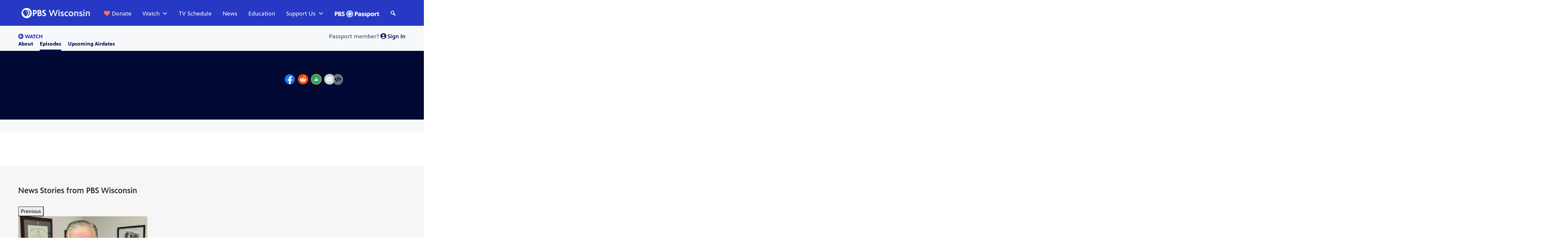

--- FILE ---
content_type: text/css
request_url: https://pbswisconsin.org/wp-content/themes/wpt/style.css?ver=1769100280
body_size: 27510
content:
/*
Theme Name: Wpt
Template: wp-bootstrap-starter
*/

@font-face {
  font-family: 'PBSSans';
  src: url("fonts/EOT/PBSSans.eot");
  src: url("fonts/EOT/PBSSans.eot?#iefix") format("embedded-opentype"), url("fonts/WOFF2/PBSSans.woff2") format("woff2"), url("fonts/WOFF/PBSSans.woff") format("woff"), url("fonts/TTF/PBSSans.ttf") format("truetype"), url("fonts/SVG/PBSSans.svg#PBSSans") format("svg");
  font-weight: normal;
  font-style: normal;
}

@font-face {
  font-family: 'PBSSans';
  src: url("fonts/EOT/PBSSans-Bold.eot");
  src: url("fonts/EOT/PBSSans-Bold.eot?#iefix") format("embedded-opentype"), url("fonts/WOFF2/PBSSans-Bold.woff2") format("woff2"), url("fonts/WOFF/PBSSans-Bold.woff") format("woff"), url("fonts/TTF/PBSSans-Bold.ttf") format("truetype"), url("fonts/SVG/PBSSans-Bold.svg#PBSSans") format("svg");
  font-weight: bold;
  font-style: normal;
}

@font-face {
  font-family: 'PBSSans-Black';
  src: url("fonts/EOT/PBSSans-Black.eot");
  src: url("fonts/EOT/PBSSans-Black.eot?#iefix") format("embedded-opentype"), url("fonts/WOFF2/PBSSans-Black.woff2") format("woff2"), url("fonts/WOFF/PBSSans-Black.woff") format("woff"), url("fonts/TTF/PBSSans-Black.ttf") format("truetype"), url("fonts/SVG/PBSSans-Black.svg#PBSSans") format("svg");
  font-weight: normal;
  font-style: normal;
}

@font-face {
  font-family: 'PBSSans-Cond';
  src: url("fonts/EOT/PBSSans-Cond.eot");
  src: url("fonts/EOT/PBSSans-Cond.eot?#iefix") format("embedded-opentype"), url("fonts/WOFF2/PBSSans-Cond.woff2") format("woff2"), url("fonts/WOFF/PBSSans-Cond.woff") format("woff"), url("fonts/TTF/PBSSans-Cond.ttf") format("truetype"), url("fonts/SVG/PBSSans-Cond.svg#PBSSans") format("svg");
  font-weight: normal;
  font-style: normal;
}

@font-face {
  font-family: 'PBSSans';
  src: url("fonts/EOT/PBSSans-Light.eot");
  src: url("fonts/EOT/PBSSans-Light.eot?#iefix") format("embedded-opentype"), url("fonts/WOFF2/PBSSans-Light.woff2") format("woff2"), url("fonts/WOFF/PBSSans-Light.woff") format("woff"), url("fonts/TTF/PBSSans-Light.ttf") format("truetype"), url("fonts/SVG/PBSSans-Light.svg#PBSSans") format("svg");
  font-weight: 300;
  font-style: normal;
}

@font-face {
  font-family: 'PBSSans';
  src: url("fonts/EOT/PBSSans-Medium.eot");
  src: url("fonts/EOT/PBSSans-Medium.eot?#iefix") format("embedded-opentype"), url("fonts/WOFF2/PBSSans-Medium.woff2") format("woff2"), url("fonts/WOFF/PBSSans-Medium.woff") format("woff"), url("fonts/TTF/PBSSans-Medium.ttf") format("truetype"), url("fonts/SVG/PBSSans-Medium.svg#PBSSans") format("svg");
  font-weight: 600;
  font-style: normal;
}

html {
    font-size: 100%;
}

body {
    overflow-x: hidden;
}


:root {
    --PBSBlue: #2638C4;
    --PBSDarkBlue: #0A145A;
}

/* header */
@import url("//cloud.typenetwork.com/projects/2781/fontface.css/");
@import url("//fonts.googleapis.com/css?family=Coustard");
@import url("//fonts.googleapis.com/css?family=Rubik");
@import url("//fonts.googleapis.com/css?family=Roboto");
@import url("//fonts.googleapis.com/css?family=Roboto+Slab");
@import url("//fonts.googleapis.com/css?family=Roboto+Mono");
@import url('//fonts.googleapis.com/css?family=Roboto+Condensed');
@import url("//fonts.googleapis.com/css?family=Lekton");
@import url('//fonts.googleapis.com/css?family=Amatic+SC');
@import url('//fonts.googleapis.com/css?family=Open+Sans:400,600,700,800');
@import url('//fonts.googleapis.com/css?family=Crimson+Text:400,400i,700,700i&display=swap');

body {
  font-family: 'PBSSans', sans-serif !important; 
}

.crimson{
   font-family: 'Crimson Text', serif !important; 
}

/* Make the button text orange */
.wpt-orangequote-btn, .mce-wpt-orangequote-btn {
    color: #ff8400 !important;
}



a {
    color: #2638C4;
    text-decoration: none;
 }   

 a:hover{
    color: #2638C4;
    text-decoration: underline;
 }


@media (min-width: 1200px) {
  .container {
    max-width: 1200px;
  }
}


/* site content */
.vc_desktop .site-content#content{
    padding-bottom: 30px;
    padding-top: 30px;
}

#content.site-content {
    padding-bottom: 30px;
    padding-top: 30px;
}

.btn.focus, .btn:focus {
    outline: auto;
}

.btn.focus, .btn:focus {
    /* box-shadow: none !important; */
}

/* hide recaptcha*/
.grecaptcha-badge {
    display: none !important;
}

/***************************************************************
These styles are subject to the following license agreement(s):
https://store.typenetwork.com/cart/eula/font-bureau
***************************************************************/
.eaglebook {
font-family: "Eagle Bk";
font-style: Normal;
font-weight: Normal;
}


header#masthead {
    margin-bottom: 0;
    background-color: #2638c4 !important;
    box-shadow: none !important;
    padding: 0px !important;
    border-bottom: none !important;
}

.navbar-brand > a:focus-visible {
    outline: auto;
    outline-width: 1px;
    outline-offset: -2px;
}

.navbar-brand {
    padding-top: 0;
    padding-bottom: 0;
 }
    
/* new header*/
.navbar-brand img {
    height: 80px;
    width: 266px;
}

.navbar-brand a img:hover {
    opacity: 1 !important;
}


#masthead .navbar-nav > li > a {
    color: #ffffff !important;
    padding: 10px 0px 0px 0px !important;
    /* font-weight: 500; */
    font-size: 18px;
    text-transform: uppercase;
    margin-left: 30px;
    border-bottom-style: solid;
    border-bottom-color: #2638C4;
}

#masthead .navbar-nav > li > a:hover {
    color: #fff;
    font-weight: normal;
        border-bottom-style: solid;
        border-bottom-color: #fff;
}



#masthead i.fa.fa-heart {
    color: #fe704e;
}

.fa-beat {
  animation:fa-beat 1s ease infinite;
}
@keyframes fa-beat {
  0% {
    transform:scale(1);
  }
  50% {
    transform:scale(1.25);
  }
  100% {
    transform:scale(1);
  }


}

li#magglass {
    position: absolute;
    right: 0px;
}

a#searchglass:hover {
    border-bottom: none !important;
}

img#smallpassporticon {
    height: 20px;
    display: inline-block;
    padding-bottom: 3px;
    padding-left: 4px;
    padding-right: 4px;
}

a.nav-link {
    color: var(--PBSBlue);
}

#passportlink a.nav-link {
    font-weight: bold !important;
    text-transform: none !important;
}

input#q {
    padding: 5px;
    border-radius: 4px;
    border: none;
}


.nav-divider {
    display: inline-block;
    margin-left: 8px;
    /* margin-left: 9px; */
}


.navbar-nav {
    flex-direction: inherit;
   } 

ul#primary {
    margin-top: 0px;
    margin-bottom: 0px;
    /* font-size: 14px; */
    margin-left: 0px;
    padding-left: 0px;
    display: flex;
    list-style: none;
}   

.bop-nav-search input#s {
    width: 100%;
}

form.bop-nav-search {
    padding-top: 7px;
    width: 25%;
    position: absolute;
    right: 30px;
    display: none;
}



.fullbar {
    background-color: #2b2b2b;
}

#primary a.nav-link:Hover {
    background-color: white;
    color: black !important;
}

.navbar-toggle{
    display: none;
}


/*photo caption */
.wpb_single_image .vc_figure-caption {
    margin-top: 1%;
    font-size: 18px;
    color: #5C6E85;
}

.wp-caption {
    background: none;
    border: none;
    max-width: 100%;
    margin-top: 10px;
    padding: 0;
    text-align: left;
}

.wp-caption-text {
    font-size: 18px !important;
    color: #5C6E85 !important;
    margin-top: 10px !important;
    text-align: left !important;
    line-height: 27px !important;
    padding: 0px !important;
}

/* pop up video player */
.dynamic-video-popup {
  display: none;
  position: fixed;
  top: 0;
  left: 0;
  width: 100vw;
  height: 100vh;
  background: rgba(0, 0, 0, 0.7);
  z-index: 1000;
}


.youtube .video-popup-content {
    width: 320px;
    max-height: 566px;
    max-width: 320px;
    margin: 10vh auto;
    background-color: #000;
    border-radius: 10px;
    border: solid;
    border-color: white;
    overflow: hidden;
    border-width: 2px;

}

.youtube .video-close-btn {
    top: 7.8vh;
    width: 320px;
}    


.youtube .shorts-container {
    position: relative;
    width: 100%;
    max-width: 320px; /* Adjust max width as needed */
    aspect-ratio: 9 / 16; /* Maintains vertical format */
    margin: auto; /* Centers it */
    }

.youtube .shorts-container iframe {
    width: 100%;
    height: 100%;
    border: none;
    border-radius: 12px; /* Optional: rounded corners */
}

/*
.youtuberow .car-con {
     margin: 0 30px 10px 0px;
}
*/

.youtuberow .car-con img {
    margin-bottom: 20px;
    object-fit: cover;
    width: 100%;
    aspect-ratio: 9 / 16;
    object-fit: cover;
    border-radius: 12px;
}

.youtuberow {
    margin-left: -15px;
}

.youtuberow .slick-prev{
    top: 35%;
    left: -12px;
}

.youtuberow .slick-next {
    top: 35%;
    right: -12px;
}    

.youtuberow p.title {
    font-size: 18px;
    line-height: 24px;
    font-weight: 600;
    margin: 0px;
}

.video-popup-content {
  position: relative;
  width: 90%;
  max-width: 800px;
  margin: 15vh auto;
  background-color: #000;
  border-radius: 0px;
  border: solid;
  border-color: white;
  overflow: hidden;
  border-width: 1px;
}

.dynamic-video-popup iframe {
  width: 100%;
  aspect-ratio: 16 / 9; /* Ensures video maintains aspect ratio */
}

.youtuberow  iframe {
  width: 100%;
  aspect-ratio: 16 / 9; /* Ensures video maintains aspect ratio */
}

.youtuberow .shorts-container-pip iframe{
    width: 100%;
    aspect-ratio: 9 / 16;
    border-radius: 12px;
}

.shorts-container-pip {
    margin-bottom: 20px;
}

.shortcode-video.cf {
    width: 100%;
    aspect-ratio: 16 / 9;
}

.video-close-btn {
    position: absolute;
    top: 0px;
    right: 0px;
    font-size: 34px;
    cursor: pointer;
    color: #fff;
    font-weight: bold;
}

.video-close-btn {
    position: absolute;
    top: 12%;
    left: 0;
    font-size: 28px;
    cursor: pointer;
    color: #fff;
    font-weight: bold;
    width: 90%;
    max-width: 800px;
    text-align: end;
    margin-left: 50%;
    margin-right: 50%;
    transform: translate(-50%, -50%);
}

.loader-container {
  display: flex;
  flex-direction: column;
  align-items: center;
  justify-content: center;
  height: 150px;
}

.loader {
  border: 8px solid #f3f3f3; /* Light grey */
  border-top: 8px solid #3498db; /* Blue */
  border-radius: 50%;
  width: 50px;
  height: 50px;
  animation: spin 1s linear infinite;
}

.loader-container p {
  margin-top: 10px;
  color: #3498db;
  font-weight: bold;
  font-size: 16px;
}

@keyframes spin {
  0% { transform: rotate(0deg); }
  100% { transform: rotate(360deg); }
}

/*
@media screen and (min-width: 0px) and (max-width: 500px){
    .video-popup-content {
        top: 45%;
        left: 50%;
        width: 375px;
        height: 210px;
    }
}
*/




/* autocomplete */

.ui-menu-item {
    border: 0px solid #ffffff !important;
    position: relative;
    margin: 0;
    padding: 3px 1em 3px 5px !important;
    cursor: pointer;
    min-height: 0;
    list-style-image: url([data-uri]);
}


.ui-state-focus {
    border: 0px solid #2638c4 !important;
    background: none !important;
    background-color: white !important;
    font-weight: 100 !important;
    color: #212529 !important;
    margin: 0 !important;
    padding: 3px 1em 3px 5px !important;
}

.autoui {
    font-size: 15px;
    font-weight: 400;
     color: #212529 !important;
     font-family: 'PBSSans', sans-serif;
}

.autobold{
  font-weight: bold;
  text-transform: capitalize;
}

.auto_cat {
    font-weight: 600;
    font-size: 15px;
    text-transform: capitalize;
    color: #60738a;
}

 /*sidebar*/
 #rfw_dock-2 {
    border: solid;
    border-width: 5px 1px 1px 1px;
    padding: 0px 10px 10px 10px;
    border-color: #d0d0d0;
    width: 300px;
    margin-left: auto;
    margin-right: auto;
} 

/* main page swoop */
#swoop {
    background-color: #0A145A;
    margin-bottom: 30px;
    /* margin-top: -1px; */
    max-height: 430px;
    overflow: hidden;
}

#swoop img{
  clip-path: circle(67.1% at 58% 51%);
}

.swoopimage {
    text-align: right;
}

#swoop .left-content {
    padding-top: 5%;
    /*padding-left: 36%;
    padding-right: 4%;*/
}

#swoop .buckettitle {
    font-size: 2em;
    margin-top: 10px;
    margin-bottom: 10px;
    padding-bottom: 0px;
    color: white;
}

#swoop .buckettitle a {
    color: white;   
}

#swoop .bucketsubtitle {
    color: #48D3CD;
    font-size: 1.2em;
}

#swoop .bucketdesc {
    color: white;
}

/*html bucket*/
.HTMLbucket p.title {
    font-weight: 600;
    font-size: 24px;
    line-height: 120%;
    letter-spacing: 0%;
    margin: 0px 0px 15px 0px;
}

.HTMLbucket {
    margin-bottom: 30px;
}

.HTMLbucket .bucketimage {
    margin-bottom: 0px;
}

.HTMLbucket .interior-content {
    padding: 30px 15px;
    font-size: 18px;
}

.HTMLbucket p {
    margin-bottom: 15px;
}

.HTMLbucket h3, .HTMLbucket h4{
font-weight: 600;
font-size: 16px;
line-height: 120%;
text-transform: uppercase;
color:#5C6E85;
margin: 0px 0px 15px 0px;
}

.HTMLbucket .background-content{
    background-color: #F6F8FA;
}

/*-----------------------------------impact bucket ---------------------*/


.impact-card {
  position: relative;
  display: block;
  width: 100%;
  max-width: 570px;
  aspect-ratio: 1 / 1;
  border-radius: 20px;
  overflow: hidden;
  text-decoration: none;
  color: #fff;
  margin-bottom: 30px;
}

/* Background layer */
.impact-bg {
  position: absolute;
  inset: 0;
  transition: transform 0.6s ease;
  z-index: 0;
}

/* Zoom only the image */
.impact-card:hover .impact-bg {
  transform: scale(1.1);
}

/* Optional overlay for text contrast */
.impact-card::after {
  content: "";
  position: absolute;
  inset: 0;
  background: linear-gradient(to top, rgba(0,0,0,0.7), rgba(0,0,0,0.15));
  z-index: 1;
}

/* Content aligned near bottom */
.impact-content {
  position: absolute;
  bottom: 30px;
  left: 30px;
  right: 30px;
  z-index: 2;
}

.impact-content h2 {
color: #FFFFFF;
text-align: left;
font-size: 36px;
line-height: 43px;
font-weight: bold;
}

.impact-content p {
font-size: 20px;
line-height: 32px;
font-weight: bold;
color: #FFFFFF;
opacity: 1;
}

.impact-btn {
    display: inline-block;
    background: #FFCF00;
    color: #000;
    padding: 18px 20px;
    border-radius: 4px;
    text-transform: uppercase;
    font-size: 18px;
    line-height: 22px;
    font-weight: bold;
}

.impact-card:hover .impact-btn {
  background: #FFFFFF;
  color: #2638C4;
}

p.ss_btn{
    margin: 80px 0px 0px -8px;
}



a.inline_quote_btn {
    display: inline-block;
    border: solid;
    background-color: #0005253b;
    border-width: 2px;
    border-color: white;
    border-radius: 4px;
    padding: 18px 25px 18px 20px;
    font-weight: 600;
    color: white;
    font-size: 18px;
    line-height: 22px;
     transition: background-color 0.3s ease, color 0.3s ease;
}

.inline_quote_btn i {
    color: #FFCF00;
    padding-left: 10px;
    transition: padding-left 0.3s ease, color 0.3s ease;
}

a.inline_quote_btn:hover {
    background-color: white;
    color: #2638C4;
    text-decoration: none;
     padding: 18px 20px 18px 20px;
}

.inline_quote_btn:hover i {
    color: #2638C4;
    padding-left: 15px;
}

/* Responsive adjustments */
@media (max-width: 768px) {
  .impact-card {
   /* max-width: 350px;*/

  }
  .impact-content {
    bottom: 20px;
    left: 20px;
    right: 20px;
  }
  .impact-content h2 {
    font-size: 30px;
    line-height: 36px;
  }
}
/* End Impact Card */

/* IMPACT STORY AND SUPPORT*/

.impactstory {
    position: relative;
    width: 100%;
    max-width: 570px;
    height: 620px;
    overflow: hidden;
    background: #F6F8FA;
    display: flex;
    flex-direction: column;
    border: solid;
    border-width: 1px;
    border-color:#ddd;
    margin-bottom: 30px;
    box-shadow: 0px 3px 6px #00000029;
}

.impactstory.supportblock {
    height: auto;
    background: #fff;
    color: black !IMPORTANT;
}


.impactstory .bucket_content {
    flex-direction: column;
    justify-content: flex-start;
}


.impactstory a.fullblocklink {
  display: flex;
  flex-direction: column;
  height: 100%;
  text-decoration: none;
  color: inherit;
}

/* IMAGE AREA — fixed to half height */
.impactimage {
  position: relative;
  height: 50%; /* half of the total card */
  overflow: hidden;
}
.impactimage img {
  width: 100%;
  height: 100%;
  object-fit: cover;
  transition: transform 0.8s ease;
}
.impactstory:hover .impactimage img {
  transform: scale(1.10); /* zoom out contained */
}

.impactstory .bucket_content {
     padding: 20px 10px; 
}

.bucket_content {
  flex: 1; /* fills remaining 50% */
  padding: 20px;
  color: #fff;
  background: transparent;
  display: flex;
  flex-direction: column;
  justify-content: flex-end;
  position: relative;
}

.supportblock .bucketdesc {
    color: black;
    font-weight: 500;
    margin: 15px 0px;
}

.supportblock.bucketcard:hover {
    background-color: #fff !important;
}

.supportblock a.normanBTN.btnPBSblue {
    border-width: 1px;
    border: solid;
    border-radius: 5px;
    border-color: #2638c4;
    width: auto;
    margin-left: 20px;
}

.impact_footer {
    background: #fff;
    color: #FE704E;
    padding: 20px 30px;
    border-top: 1px solid #ddd;
    display: flex;
    flex-direction: row;
    align-items: center;
}



.impactdesc {
  font-size: 18px;
  line-height: 32px;
  color: #FE704E;
      margin-left: 10px;
}

.impactbtn {
    background: #ffffff;
    color: #FE704E;
    font-weight: 500;
    border: solid;
    border-width: 1px;
    border-radius: 60px;
    padding: 0px 10px;
    display: inline-block;
    text-transform: uppercase;
    font-size: 18px;
    cursor: pointer;
    transition: all 0.3s ease;
        margin-right: 10px;
}
.impactbtn:hover {
  background: #FE704E;
  color: #fff;
}

/* END IMPACT STORY */


a.arrow-link{
color:#2638C4;
font-weight: 600;
font-size: 16px;
line-height: 120%;
}

a.arrow-link::after {
  font-family: "Font Awesome 5 Free"; /* or "Font Awesome 6 Free" depending on your version */
  content: "\f0a9"; /* unicode for fa-arrow-circle-right */
  font-weight: 900; /* required for solid icons */
  display: inline-block;
  margin-left: 0.4em;
  vertical-align: middle;
}

.hz-background {
    display: flex;
    flex-direction: row;
    flex-wrap: nowrap;
    align-items: stretch;       
    background-color: #efefef;
    overflow: hidden;           
}

.hz-image {
    width: 50%;
    position: relative;
    overflow: hidden;
}

.hz-image img {
    width: 100%;
    height: 100%;
    object-fit: cover;         
    display: block;
}

.hz-content {
    width: 50%;
    display: flex;
    align-items: center;       
}

.hz-content h2 {
    margin: 0px 0px 10px 0px !important;
    padding: 0px !important;
}

.hz-interior-content {
    padding: 30px;
    font-size: 18px;
}

@media screen and (min-width:993px) and (max-width:1200px) {
.hz-interior-content { padding: 15px; }
.hz-interior-content .bucketdesc {font-size: 16px !important; line-height: 24px;}
.hz-image {width: 60%;}
.hz-content {width: 40%;}
}

@media screen and (min-width:0px) and (max-width:992px) {
.hz-background { flex-direction: column;}
.hz-image {width: 100%;}
.hz-content {width: 100%;}
} 



/*new bucket*/
.bucketcard .bucket-title {
    font-size: 30px;
    line-height: 36px;
    font-weight: 700;
    margin-bottom: 0px;
}
.bucketcard {background-color:#F6F8FA;min-height: 480px;}
.bucketcard .bucket-title {  padding: 0px 20px 5px 20px !important;}
.bucketcard .bucketsubtitle {  padding: 0px 20px 10px 20px !important;}
.bucketcard .bucketdesc { padding: 0 20px 20px 20px !important; font-size:18px; line-height:27px}
.bucketcard:hover { cursor: pointer;background-color: #efefef;}
.bucketcard:hover img {opacity: .8;}

.bucketcard .bucket-title a:hover {  text-decoration: none !important;}

/*bucket card with outline*/
.bucketcard.bucketoutline { background-color: #ffffff; box-shadow: 0px 3px 6px #00000029;}
.bucketcard.bucketoutline .bucketdesc {font-size: 20px !important; line-height: 30px !important; font-weight: 500; color: #000;
}
.bucketcard.bucketoutline:hover {background-color: #ffffff;}

/*volunteer card*/
.bucket.volunteer {
    margin-bottom: 30px;
}

.volunteer h3.covevideotitle.bucket-title {
    font-size: 24px;
    line-height: 28px;
    font-weight: 600 !important;
    margin-bottom: 10px;    
}
.volunteer .bucketimage {
    max-height: 208px;
    object-fit: cover;
    overflow: hidden;
    margin-bottom: 30px;
}
.volunteer .bucketbtn {
    padding: 0px 20px 0px 20px !important;
    display: flex;
    margin-bottom: 30px;
}





@media screen and (min-width:0px) and (max-width:767px) {
    .bucket.bucketcard.fullblocklink h3.covevideotitle.bucket-title {
        font-size: 30px;
        line-height: 36px;
        font-weight: bold;
    }

    .bucket.bucketcard.fullblocklink .bucketcard .bucketdesc {
    font-size: 20px;
    line-height: 32px;
    }
}

/*footer*/

#thefooter {
    background-color: #f6f7fb;
    padding-top: 30px;
    padding-bottom: 30px;
    margin-top: 30px;
    /*
    border-top: solid;
    border-top-color: #f1f1f1;
    box-shadow: 0px 0 20px rgba(0, 0, 0, 0.15);
    */
}

#four-footer-widget .widget-title {
    text-transform: uppercase;
    font-size:18px; 
    line-height:22px;
}


#four-footer-widget p {
    margin-bottom: 5px;
    font-weight: 400;
    font-size: 16px;
}

#four-footer-widget i.fas.fa-arrow-right, #four-footer-widget #hearticon {
    color: #fe704e;
}



#four-footer-widget a{

}

.thestatement {
    background-color: #040C41;
    padding-top: 20px;
    padding-bottom: 20px;
   /* border-bottom: solid;
    border-bottom-color: #777777;
    border-bottom-width: 1px;*/
}
.thestatement h3 {
    color: #48D3CD;
    text-transform: uppercase;
    margin-bottom: 20px;
}

.thestatement p{
  color:white;
  text-align: center;
  font-weight: 100;
}

.thestatement p a{
  color:white;
  text-decoration: underline;
}

#footerdarkblue{
  background-color: #0b1656;
  color: white;
}

#footerdarkblue a{
  color:white;
  text-decoration: underline;
}

#footerdarkblue a img:hover {
    opacity: 1 !important;
}


#footerdarkblue #linelink {
    font-weight: 100;
    line-height: 1.6;
}


#footerdarkblue a:hover{
  text-decoration: underline;
}
#footerdarkblue hr {
    border-top: 1px solid white;
    opacity: .4;
}

#footerdarkblue h3 {
    color: #48D3CD;
    text-transform: uppercase;

}

#footerdarkblue .sponrow {
    display: flex;
    margin-left: auto;
    margin-right: auto;
    width: 80%;
    text-align: center;
    margin-bottom: 60px;
}

#footerdarkblue .sponcolumn {
  flex: 25%;
  padding: 5px;
}

#footerdarkblue  img.partner_logo {
    width: 80%;
}


#footerdarkblue #about {
    padding-top: 15px;
    padding-bottom: 15px;
}

#footerdarkblue #socialmedia li {
    font-size: 2vw;
    margin-right: 1.5vw;
}

#footerdarkblue p.bottomlinks {
    padding-top: 10px;
    padding-bottom: 25px;
    text-align: center;
    margin: 0px;
}

#footerdarkblue img.footlogo {
    height: 4vw;
}

.btn-success {
  color: #fff;
  background-color: #fe704e;
  border-color: #fe704e;
  border-radius: 0px;
}

a.bigbluebutton {
    display: block;
    background-color: #2638C4;
    color: #FFF;
    width: fit-content;
    font-size: 18px;
    text-align: center;
    font-weight: bold;
    padding: 18.5px 30px 12.5px 30px;
    margin-bottom: 0;
    text-transform: uppercase;
    border-radius: 4px;
}

a.bigbluebutton:hover {
    text-decoration: none;
    background-color: #5c5c5c;
    color: white;
}

.btn-primary {
  color: #fff;
  background-color: #2638C4;
  border-color: #2638C4;
}

.btn-primary:hover,.btn-success:hover {
  color: #fff;
  background-color: #0b1656;
  border-color: #1e2c99;
}

.btn-primary:focus, .btn-primary.focus {
  box-shadow: 0 0 0 0.2rem rgba(71, 86, 205, 0.5);
}

.btn-primary.disabled, .btn-primary:disabled {
  color: #fff;
  background-color: #2638C4;
  border-color: #2638C4;
}

.btn-primary:not(:disabled):not(.disabled):active, .btn-primary:not(:disabled):not(.disabled).active,
.show > .btn-primary.dropdown-toggle {
  color: #fff;
  background-color: #1e2c99;
  border-color: #1c298f;
}

.btn-primary:not(:disabled):not(.disabled):active:focus, .btn-primary:not(:disabled):not(.disabled).active:focus,
.show > .btn-primary.dropdown-toggle:focus {
  box-shadow: 0 0 0 0.2rem rgba(71, 86, 205, 0.5);
}

.btn-secondary {
  color: #fff;
  background-color: #0F1E8C;
  border-color: #0F1E8C;
}

.btn-secondary:hover {
  color: #fff;
  background-color: #0b1769;
  border-color: #0a145e;
}

.btn-secondary:focus, .btn-secondary.focus {
  box-shadow: 0 0 0 0.2rem rgba(51, 64, 157, 0.5);
}

.btn-secondary.disabled, .btn-secondary:disabled {
  color: #fff;
  background-color: #0F1E8C;
  border-color: #0F1E8C;
}

.btn-secondary:not(:disabled):not(.disabled):active, .btn-secondary:not(:disabled):not(.disabled).active,
.show > .btn-secondary.dropdown-toggle {
  color: #fff;
  background-color: #0a145e;
  border-color: #091252;
}

.btn-secondary:not(:disabled):not(.disabled):active:focus, .btn-secondary:not(:disabled):not(.disabled).active:focus,
.show > .btn-secondary.dropdown-toggle:focus {
  box-shadow: 0 0 0 0.2rem rgba(51, 64, 157, 0.5);
}

.btn-warning {
  color: #212529;
  background-color: #FFCF00;
  border-color: #FFCF00;
}

.btn-warning:hover {
  color: #212529;
  background-color: #d9b000;
  border-color: #cca600;
}

.btn-warning:focus, .btn-warning.focus {
  box-shadow: 0 0 0 0.2rem rgba(222, 182, 6, 0.5);
}

.btn-warning.disabled, .btn-warning:disabled {
  color: #212529;
  background-color: #FFCF00;
  border-color: #FFCF00;
}

.btn-warning:not(:disabled):not(.disabled):active, .btn-warning:not(:disabled):not(.disabled).active,
.show > .btn-warning.dropdown-toggle {
  color: #212529;
  background-color: #cca600;
  border-color: #bf9b00;
}

.btn-warning:not(:disabled):not(.disabled):active:focus, .btn-warning:not(:disabled):not(.disabled).active:focus,
.show > .btn-warning.dropdown-toggle:focus {
  box-shadow: 0 0 0 0.2rem rgba(222, 182, 6, 0.5);
}

.btn-danger {
  color: #212529;
  background-color: #FE704E;
  border-color: #FE704E;
}

.btn-danger:hover {
  color: #fff;
  background-color: #fe5128;
  border-color: #fe471b;
}

.btn-danger:focus, .btn-danger.focus {
  box-shadow: 0 0 0 0.2rem rgba(221, 101, 72, 0.5);
}

.btn-danger.disabled, .btn-danger:disabled {
  color: #212529;
  background-color: #FE704E;
  border-color: #FE704E;
}

.btn-danger:not(:disabled):not(.disabled):active, .btn-danger:not(:disabled):not(.disabled).active,
.show > .btn-danger.dropdown-toggle {
  color: #fff;
  background-color: #fe471b;
  border-color: #fe3d0f;
}

.btn-danger:not(:disabled):not(.disabled):active:focus, .btn-danger:not(:disabled):not(.disabled).active:focus,
.show > .btn-danger.dropdown-toggle:focus {
  box-shadow: 0 0 0 0.2rem rgba(221, 101, 72, 0.5);
}

/*ADDED */
.vc_custom_1525193974963 {background-color: #0A145B !important;}
#searchform {background-color: #0A145B; padding: 13px 15px 8px 15px;}


/* NEWS PAGE */

.story-area .content {
    margin-bottom: 30px;
}

.story-area .field-type-image {
    margin: 20px 0px 20px;
}

.story-area .view-mode-right_image_caption_left {
    margin-bottom: 30px;
}
.story-area .flourish-credit {
    display: none;
}

.story-area .map-wrapper iframe {
    /* height: initial; */
    width: 100%;
    min-height: 650px;
}

.story-area .chart-wrapper iframe {
    /* height: initial; */
    width: 100%;
    min-height: 650px;
}
.story-area .line-wrapper iframe {
    /* height: initial; */
    width: 100%;
    min-height: 650px;
}


.story-area .field-name-field-asset-image-description {
    font-size: 16px;
    line-height: 20px;
    font-style: italic;
}

.story-area .field-name-field-asset-image-photo-credit {
    margin: 0px;
    padding: 0px;
    font-size: 16px;
    font-style: normal !important;
}

.story-area li {
    margin-bottom: 15px;
}

.story-area h4.subtitle {
    font-size: 24px;
    font-weight: 700;
}


.latestnews {
    margin-bottom: 30px;
}

.big-news, .small-news {
    margin: 0px;
}

.big-news a, .small-news a, .news-headline a {
    color:black !important;
}

.newscontainer{
    position: relative;
}

.bottom-right-play {
    position: absolute;
    bottom: 15px;
    right: 0px;
    background-color: #ffffff;
    padding: 10px 15px;
    color: black;
    font-size: 18px;
    line-height:18px;
}

.coveparent .bottom-right-play {
    bottom:8px;
 }   

.subnews .bottom-right-play, .mobile-hn-recent .bottom-right-play{
    display: none;
}

.mm_video_embed .coveparent .bottom-right-play {
    bottom: 20px;
}

.subnews.hasvideo .bottom-right-play, .mobile-hn-recent.hasvideo .bottom-right-play{
    display: block;
}

.embedgrid {
    position: relative;
}

.embedgrid.col-md-3 h3.covevideotitle {
    font-weight: 600;
    font-size: 20px;
    line-height: 24px;
}

.embedgrid.col-md-4 h3.covevideotitle {
    font-weight: 600;
    font-size: 24px;
    line-height: 29px;
}

.big-news {
    font-size: 40px;
    line-height: 48px;
    font-weight: bold;
}

.small-news {
    font-size: 20px;
    font-weight: 600;
    line-height: 24px;
}

p.arrowheading{
    font-size: 24px;
    line-height: 29px;
    margin: 50px 0px 0px 0px;
    font-weight: 700;
}

.vidheadtitle h1{
    display: contents !important;
}

.vidheadtitle a.arrowheading {
    color: #2638C4;
    margin-bottom: 20px;
    display: inline-block;
}

p.video_head_desc {
    margin-bottom: 0px;
}

.header_image img {
    height: 60px;
    margin-bottom: 20px;
}

.vidheadtitle a.arrowheading:hover {
    color: #2638C4;
}

.news-headline {
    font-size: 24px;
    font-weight: 400;
    line-height: 29px;
    margin-bottom: 5px;
    font-weight: bold;
}

.news-headline-lg a {
    font-size: 32px;
    font-weight: 700;
    margin-bottom: 5px;
    line-height: 38px;
    color: black;
}

p.news-headline-lg {
    margin-bottom: 5px;
}


p.news-cat {
    margin-bottom: 5px;
    font-size: 16px;
}
.news-cat a {
   text-transform: uppercase;
   color: #B91823;
   font-weight: 600;
}

p.news-excerpt {
    margin-bottom: 5px;
    font-size: 16px;
    line-height: 24px;
}

p.front-news {
    margin-bottom: 5px;
    font-size: 16px;
    line-height: 24px;
}


p.news-byline {
    margin-bottom: 0px;
    text-transform: uppercase;
   color:#a8a8a8;
   font-size: 12px;
}

p.news-region {
    margin-top: 5px;
}

p.news-region a, p.story-region a {
   color:#5C6E85;
    text-transform: uppercase;
    font-size: 14px;
    font-weight: 600;
}

p.story-region{
  text-align: left !important;
}

a.topic-region {
    color: #5c6e85;
    text-transform: uppercase;
}

.news-byline a {
    text-transform: uppercase;
   color:#a8a8a8;
}



.final-region-link a {
  display: flex;
  align-items: center;
  gap: 10px; /* space between image and text */
  text-decoration: none;
  color: inherit;
   min-height: 55px;
  text-transform: uppercase;
  color: #09649d;
}

.final-region-link img {
    max-height: 60px;
    width: auto;
    display: inline-block;
    margin-right: 5px;
}



.subnews {
    margin-top: 30px;
}
.subnews img,.recentnews img,{
    margin-bottom: 15px !important;
}

.recentnews {
    margin-bottom: 30px;
}
.recentarticlesrow .small-news {
    margin-bottom: 20px;
    border-bottom: solid;
    padding-bottom: 20px;
    border-color: #c8c8c8;
    border-width: 1px;
}

.recentarticlesrow .small-news:last-child {
    margin-bottom: 0px;
    padding-bottom: 0px;
    border: none;
}

.regioncont{
  margin-bottom: 30px;
}

.region {
    background-color: #f7f8fc;
    padding: 5px 20px 5px 20px;
}

.regiontitle{
  text-transform: uppercase;
  font-weight: 700;
  font-size: 1.2em;
}



.news-sect-none{
        display: none;
}

h1.author-name {
    margin: 0px;
    padding-bottom: 0px;
}

img.roundimg {
    border-radius: 50%;
}

a.biobtn {
    display: block;
    margin-top: 20px;
    font-size: 1em;
    text-transform: uppercase;
}

a.biobtn i {
    font-size: 1em;
    /* color: #9cb1ff; */
}
p.author-contact a {
    color: black;
    font-size: 1em;
    margin-top: 0px;
}

a i.fab.fa-twitter {
    color: #38A1F3;
}

.news-subtitle {
    text-transform: uppercase;
    font-size: 24px;
    line-height: 30px;
    font-weight: 600;
    padding-bottom: 50px;
    padding-top: 70px;
    margin: 0px;
}

p.news-date {
    margin: 0px;
    font-size: .9em;
    color: #818181;
}

.news-sub1{
  border:none !important;
  margin-top: 0px;
  padding-top: 0px;
}

.news-sub {
  padding-top: 10px;
    padding-bottom: 10px;
}

#loadmore {
   color: white !important;
    cursor: pointer;
    margin-top: 40px;
}

header.news-topic-page-header {
    text-align: center;
}

h1.news-topic-title {
    margin: 0px;
    font-size: 2.6em;
    font-weight: 600;
        padding: 0px;
}

.topic-submenu a {
    color: black;
    display: inline-block;
    margin-right: 1.2em;
}

.topic-submenu li.list-inline-item {
    border-right: solid;
    border-right-width: 1px;
    height: 20px;
}

.topic-submenu .list-inline-item:last-child {
    border-right: none;
}

.centervert{
  padding-top: 0%;
}

.underlinelink a {
    text-decoration: underline !important;
}

.topic-submenu .list-inline-item:not(:last-child) {
    margin-right: 20px !important;
}

img.fullwidth{
  min-width: 100%;
}

p.regionriver {
text-transform: uppercase;
    margin-bottom: 0;
    margin-top: 10px;
    padding-bottom: 0px;
    font-weight: 600;
    font-size: 1em;
}

#news-story-top{
  text-align: center;
  margin-left: auto;
  margin-right: auto;
}

#news-story-top h1 {
    font-size: 3em;
    margin-top: 0px;
    margin-bottom: 0px;
}

#news-story-top p.undertitle {
    margin-bottom: 0px;
    color:#818181;
}

a.author-link {
    text-transform: uppercase;
    color: black;
}

#news-story-top p.news-date {
    font-size: inherit;
}

#news-story-top p.news-photocaption {
    text-align: left;
    margin-top: 10px;
    font-size: .9em;
    margin-bottom: 0;
}

#news-story-top .addtoany_shortcode {
    margin: 30px;
}

#news-story-top .lgimg img {
    min-width: 100%;
}

.row.sidebarlatestnews {
    margin-bottom: 15px;
    padding-bottom: 15px;
    border-bottom: solid;
    border-bottom-width: 1px;
    border-bottom-color: #efefef;
}

.row.sidebarlatestnews p.news-cat {
    margin-bottom: 0px;
 }   

.row.sidebarlatestnews .news-headline {
    font-size: 1em;
    font-weight: 400;
    line-height: 1.2em;
    margin-bottom: 5px;
    font-weight: 400;
}

.seperation {
    margin-bottom: 30px;
    border-top: solid;
    border-color: #EFEFEF;
    border-top-width: 1px;
    margin-top: 30px;
}


.wpt-block a{
  color:black;
}

.story-area a, p.undertitle a, a.head-region{
  color: #2638C4;
  text-decoration: underline;
}


a.head-region{
  text-transform: uppercase;
}

.story-area a:hover, p.undertitle a:hover, a.head-region:hover{
   color: #0056b3;
   text-decoration: none;
}

.relstories .related_stories {
    border: solid;
    border-width: 1px;
    border-color: #949494;
    padding: 10px 30px;
    margin-bottom: 20px;
}


.related_stories a{
   text-decoration: none;
 color:#2638C4;
}

.greybox {
    background-color: #2424249c;
    color: white;
    font-weight: 700;
}

.greybox h2 {
    background-color: #2424249c;
    color: white;
    font-weight: 700;
}


.topic-submenu {
    text-transform: uppercase;
}


/*exemplar cards */
.exemplar .card {
    box-shadow: 0px 3px 6px #00000029;
    margin-bottom: 30px;
}

h3.card-title {
    margin: 0px;
    font-size: 24px;
    margin-bottom: 10px;
}

.exemplar .card-body {
    font-size: 20px;
}

.exemplar .card-body a{
   text-decoration: underline;
}

.exemplar .card-body a:hover{
   text-decoration: none;
}

/*small size*/
@media screen and (min-width: 500px) and (max-width: 767px){



    .big-news {
    font-size: 32px;
    line-height: 38px;
    font-weight: bold;
    }

    .small-news {
        font-size: 16px;
        font-weight: 600;
        line-height: 19px;
    }




}



/*mobile*/

@media screen and (min-width: 0px) and (max-width:767px) {

p.arrowheading {
    font-size: 24px;
    line-height: 29px;
    margin: 50px 0px 35px 0px;
    font-weight: 700;
}


.bottom-right-play{
    bottom: 0px;
}


ul.newssubmenu {
    display: none;
    margin-bottom: 0px;
    text-transform: uppercase;
}

header.news-topic-page-header {
    text-align: left;
}

.seperation {
    display: none;
}



.break-out {
    margin-bottom: 16px !important;
}

h1.news-topic-title {
    margin: 0px;
    margin-bottom: 5px;
    font-size: 1.6em;
    font-weight: 600;
    padding: 0px;
    text-transform: uppercase;
}


.mob-left-img {
    padding-left: 0px;
}

.mob-left-img img {
    float: left;
    width: 45%;
    margin-left: 0px;
    padding-left: 0px;
    padding-right: 20px;
}

p.news-cat {
    margin-bottom: 2px;
}

.row.news-sub {
    border-bottom: solid;
    border-bottom-color: #efefef;
    padding-bottom: 10px;
    margin-bottom: 10px;
    border-bottom-width: 1px;
}

}

/*----------------------------------------------------- ugc------------------------------------------ */

#toparea{
    background-image:url('https://s3-us-east-2.amazonaws.com/wisconsinpublictv/wp-content/uploads/2018/03/banner-fixed-right.png');
    background-repeat: no-repeat;
    background-position-x: 0px;
    background-position-y: -20px;
}



#menu-storylab {
    list-style: none;
    margin-left: 0px;
    padding-left: 0px;
    font-family: 'PBSSans', sans-serif;
    margin-top: 0px;
    text-transform: uppercase;
    flex-direction: row !important;
}

li#menu-item-503 {
    display: block;
    float: none;
    width: 100%;
}

li#menu-item-503 a {
    margin-top: 0px;
    text-transform: uppercase;
    font-weight: 600;
    margin-bottom: 3px;
    margin-top: 5px;
    font-weight: bold !important;
    font-size: 21px !important;
}

#menu-storylab li a {
    display: block;
    padding: 0px 30px 0px 0px;
}


#menu-storylab li.current-menu-item a {
    font-weight: 600 !important;
    text-decoration: underline;
}

#menu-storylab  li a {
    color: black;
    font-size: 14px;
    font-weight: 400;
}

#menu-storylab li a:hover {
    text-decoration: underline !important;
    background-color: inherit !important;
}


p.formlabel {
    margin-bottom: 5px;
    font-family: 'Rubik';
    font-size: 12px;
    font-weight: bold;
}


.widget.widget_nav_menu {
    margin-bottom: 0px;
}


img.img-responsive {
    min-width: 100%;
}


#storylabmediaplayer {
    background-color: black;
    margin-bottom: 20px;
    max-width: 1500px;
    margin-left: auto;
    margin-right: auto;
}

.player-row {
    width: 100%;
}
.player-row #vidplayer {
    width: 78%; /*78*/
    float: left;
}

.player-row #vidtn {
    width: 22%;
    float: left;
}

.videobar {
    color: white;
    padding-bottom: 30px;
}

.hidevideo{
   display: none;
}

.showvideo{
   display: block;
}

.vidcont {
    background-color: black;
}

.vidcont img {
    opacity: .5;
}

.vidcont.nowplaying {
    background-color: blue;
}

a.tnclick .bottom-left:hover {
    background-color: #3366cd;
}


#vidquote {
    background-color: black;
    color: white;
    padding-left: 2%;
    padding-right: 2%;
    padding-bottom: 2%;
}
#vidquote span#thisquote {
    color: white;
}

#vidquote h1.quote {
    font-family: 'Rubik',sans-serif;
    font-weight: normal;
    font-size: 36px;
    line-height: 43px;
    color: #fff;
    padding-top: 20px;
}

#vidquote .quotechar {
    font-family: 'Coustard',sans-serif;
    font-weight: normal;
    color: #ffffff;
    font-size: 36px;
    line-height: 43px;
}

h2.quotereadmore{
    margin-top: 0px;
    font-family: 'PBSSans', sans-serif;
    font-size: 21px;
}
#thislink a{
     color:#03a9f4;
}

#thislink a:hover {
    color: white;
    text-decoration: underline;
}


/*call to action */

#storylabcta {
    text-align: center;
}

#storylabcta h2.collect {
    margin-bottom: 0px;
    margin-top: 0px;
    font-family: 'Amatic SC';
    font-size: 32px;
    color: #000;
    font-weight: 700;
    padding-bottom: 0px;
}

#storylabcta  img.movarrows {
    max-width: 170px;
    margin-left: 12px;
}

a.blackbtn {
    display: inline-block;
    background-color: black;
    color: white;
    padding: 10px 15px;
    color: #f7f7f7;
    font-size: 14px;
    margin-top: 25px;
    margin-bottom: 20px;
}

a.blackbtn:hover {
    background-color: #515151;
    color: white;
    text-decoration: none;
}


/* blog posts */

/* full width on mobile*/
.imgcont img {
    min-width: 100%;
}

p.comment-awaiting-moderation {
    margin: 20px 0px 0px 20px;
    font-weight: bold;
    /* font-style: italic; */
    color: #890707;
}


.widget_dock{
    margin-top: 7px;
    width: 92.5%;
}

.rfw_dock{
    height: auto;
    margin: 0;
    padding: 0;
    width: 100%;
}

.rfw_dock li{
    color: #666666;
    font-size: 16px;
    height: 100%;
    margin: 0;
    text-align: left;
    width: 100%;    
    list-style: none;
    display: inline-block;
}

.rfw_dock > li .feed_img, .rfw_dock > li .feed_img img {
  float: left;
  margin: 0;
  padding: 0;
  width: 100%;
  height:auto;
}

.rfw_dock h3{    
    font-size: 18px;
    margin: 0 0 10px;
    padding: 0;
    text-align: center;
}

.rfw_dock h3 a{
    font-size:16px;

}

.rss_url_area a{
    float:right;
    cursor:pointer;

}

/*WPR IMG*/
.enclosure.wpr_img img {
    aspect-ratio: 16 / 9;
}

.rfw-class .widget_dock li > div.text_div div{
    display:none;
}

.rfw-class .widget_dock li img{
    padding:0;
    margin:0;
}
.rfw_list.rfw_dock li {
    border-top: 1px solid #eee;
    margin: 0 0 30px;
    padding-top: 30px; 
}
.rfw_list.rfw_dock li:first-child{
    padding-top:0;
    border:0;
}

/*mine*/

div#social_links-widget-2 {
    margin-bottom: 10px;
}

.newmore {
    padding-top: 0px;
}

h3.blog-title a {
    font-size: 24px;
    font-weight: bold;
    color: #004d91;
    margin: 0px;
    padding: 0px;
    /* font-family: Open Sans; */
}

.rfw_list.rfw_dock li {
    border-top: 0px solid #eee;
    margin: 0 0 30px;
    padding-top: 0px;
}

#rfw_dock-2 {
    border: solid;
    border-width: 5px 1px 1px 1px;
    padding: 0px 10px 10px 10px;
    border-color: #d0d0d0;
}

.image_only.imgn {
    width: 85px;
    float: left;
    margin-right: 10px;
}

.entry-title.rfw2 {
    font-weight: bold;
    font-size: 14px;
    color: #0062A0;
}

.newhldate {
    color: #696969;
    font-family: 'PBSSans', sans-serif;
    font-size: 14px;
}
/* end blog posts */


/*blog widget*/
p.blogdate {
    margin-top: 0px;
    margin-bottom: 5px;
    text-transform: uppercase;
    font-size: 16px;
    color: #5C6E85;
}

.blogdate a {
    text-decoration: none;
    color: #5C6E85;
}

.blogdate a:hover {
    text-decoration: none;
    color: #5C6E85;
}

h3.blogtitle{
margin-top: 0px;
margin-bottom: 5px;
padding-bottom: 0px;
font-size: 24px;
line-height: 28px;
}

.blogtitle a {
    color: #000;
    text-decoration: none;
}

.blogtitle a:hover {
    color: #000;
    text-decoration: underline;
}


p.blogdesc{
    margin-top: 0px;
    margin-bottom: 5px;
    font-size: 20px;
}


/* side bar stuff */
#article .ads {
    background-color: #f8f8f8;
    overflow: auto !important;
    padding-bottom: 30px !important;
}

#article .widget .widget-title {
    border-top: 2px solid #000;
    color: #2b2b2b;
    font-size: 14px;
    font-weight: 900;
    margin: 18px 0 18px;
    padding-top: 7px;
    text-transform: uppercase;
}

#article ul.jetpack-social-widget-list li {
    margin-right: 10px;
    background-color: #11575E;
}
#article ul.jetpack-social-widget-list li a {
    color:white !important;
}

#pro_categories_widget-2 .nav-link {
    display: contents;
}

#pro_categories_widget-2 li.nav-item {
    margin-bottom: 10px;
}

#article li.nav-item a {
    color: #141414;
    font-family: 'PBSSans', sans-serif;
    font-size: 1.5em;
}

#article li.nav-item a:hover {
    text-decoration: underline;
}

/*Styling for Authors sidebar widget*/
#article .display-authors-widget a {
    font-family:'PBSSans', sans-serif !important;
    color: black !important;
    font-weight: bold;
    text-transform: uppercase;
}

#article .display-authors-widget p {
    font-family: arial narrow, sans-serif !important;
}

#article .display-authors-widget img {
    padding: 5px;
    vertical-align: top;
    float: left;
    border-radius: 50%;
}

#article .display-authors-widget .author-profile {
    border-top: solid;
    border-width: 1px;
    border-color: #acacb3;
    padding: 5px 0 0;
}

.author_bio_section{
background: none repeat scroll 0 0;
    margin-bottom: 40px;
}
 
p.author_name{
font-weight: bold;
    text-transform: uppercase;
    font-size: 3em;
    margin-bottom: 5px;
    font-weight: 600;
    color: black;
    font-family: 'Oswald',sans-serif;
}
 

 p.articlesby {
    font-size: 1.5em;
    margin-bottom: 1em;
    font-weight: 700;
    color: #5C6E85;
    font-family: 'Oswald',sans-serif;
}

.author_details img {
border: 1px solid #D8D8D8;
border-radius: 50%;
float: left;
margin: 0 10px 10px 0;
}

/*--------------------*/

/*player tn */
.vidcont {
    position: relative;
}

.vidcont .title {
position: absolute;
    bottom: 0px;
    left: 18%;
    right: 2%;
    color: white;
    line-height: 18px;
    font-weight: 500;
    bottom: 2%;
    font-size: 14px;
    font-family: 'Rubik',sans-serif;
}

.vidcont .bottom-left {
    position: absolute;
    bottom: 0;
    background-color: #000000;
    width: 15%;
    padding-top: 10px;
    padding-bottom: 10px;
    text-align: center;
}

.vidcont.nowplaying .bottom-left {
    background-color: #3366cd;
}

.vidcont i.fa.fa-play {
    color: white;
}

.vidcont .top-center {
    position: absolute;
    color: yellow;
    font-size: 20px;
    top: 10%;
    font-weight: bold;
    width: 100%;
    text-align: center;
     font-family: 'Roboto Slab',sans-serif;
}


p.topictag{
    font-weight: normal;
    color: #ffffff;
    text-transform: uppercase;
    background-color:#03a9f4;
    padding: 5px;
    display: inline-block;
    margin-bottom: 0px;
    font-size: 16px;
    font-family: 'Roboto',sans-serif;
}

.topictag a {
    color: white;
}

.quotechar{
    font-family: 'Coustard',sans-serif;
    font-weight:normal;
    color:#000;
    font-size: 50px;
}

h1.quote{
    font-family: 'Rubik',sans-serif;
    font-weight: normal;
    font-size: 46px;
    line-height: 50px;
    color:#000;
}


p.author{
    font-family: 'Roboto',sans-serif;
    font-weight: 400;
    font-size: 16px;
    color: #666666;
}


.ugc-template-default .addtoany_shortcode a {
    margin-bottom: 20px;
}


#mep_0 {
    margin-bottom: 15px;
}

p.photocaption {
    text-align: right;
    margin-top: 3px;
    margin-bottom: 10px;
    font-size: 12px;
    font-family: 'Roboto Slab',sans-serif;
}


.thecontent{
     font-family: 'Roboto Slab',sans-serif;
    font-weight: normal;
    color:#464646;
    font-size: 18px;
    line-height: 28px;
}

.thecontent h2{
    font-family: 'Rubik',sans-serif;
    font-weight: normal;
    color:#000;
    font-size: 30px;
    line-height: 36px;
    margin-top: 10px;
    margin-bottom: 2px;
} 

p.tagtile {
    font-family: 'Rubik',sans-serif;
    margin-bottom: 5px;
    margin-top: 0px;
}

.ugctag {
    margin-bottom: 30px;
}

.ugctag a {
    font-weight: normal;
    color: #ffffff;
    background-color: #03a9f4;
    padding: 0px 10px 0px 10px;
    display: inline-block;
    margin-bottom: 0px;
    font-family: 'Lekton',sans-serif;
    font-size: 14px;
    margin-right: 10px;
}

.row.bottomfeat {
    margin-top: 20px;
}

h2.rowtit {
    font-family: 'Roboto Condensed',sans-serif;
    font-weight: 500;
    color: #000;
    font-size: 26px;
    margin-top: 20px;
    margin-bottom: 10px;
    text-transform: uppercase;
}

p.greyuc {
    font-family: 'Roboto Condensed',sans-serif;
    text-transform: uppercase;
    font-size: 12px;
    color: #999;
    margin-top: 5px;
    margin-bottom: 5px;
    font-weight: normal;
}

h4.headline, p.headline {
    margin-top: 0px;
    margin-bottom: 0px;
    font-size: 18px;
    line-height: 24px;
    font-weight: 500;
    font-family: 'Rubik';
}

h4.headline a, p.headline a{
    color:black;
}

.featcon {
    margin-bottom: 30px;
}

.featcon h4.headline {
    font-size: 21px;
    line-height: 27px;
}


.ugcfooter h3{
    font-family: 'Rubik',sans-serif;
    font-weight:500;
    color:#000;
    font-size: 18px;
    line-height: 24px;
    margin-top: 0px;
    margin-bottom: 0px;
}
.calltoaction {
    text-align: center;
    background-color: #e4e4e4;
    padding: 20px;
    font-size: 24px;
    font-weight: bold;
}

.ugcfooter h3{
    font-family: 'Amatic SC';
    margin-bottom: 10px;
    text-transform: 'uppercase';
    font-weight: bold;
    font-size: 24px;
}

/*full width rows*/
.full {
    padding-top: 20px;
    padding-bottom: 20px;
    margin-top: 0px;

}

.grey, .gray{
    background-color: #f6f6f6;
}

.elm-button {
  display: block;
    text-align: center;
    background-color: #f1f3f5;
    width: 50%;
    margin-left: auto;
    margin-right: auto;
    margin-top: 40px;
    margin-bottom: 40px;
    color: #666;
    padding: 15px 0 15px 0px;
    text-transform: uppercase;
    font-family: 'Roboto', sans-serif;
    font-weight: 700;
    border: none;
    font-size: 16px;
}

.elm-button:hover, .elm-button:active, .elm-button:focus {
    background: #c0c0c0;
}



.blue-button {
    display: block !important;
    text-align: left;
    background-color: #2638C4;
    width: auto !important;
    color: #fff;
    padding: 15px 15px 15px 15px;
    text-transform: none;
    font-weight: 700;
    border: none;
    border-radius: 5px;
    font-size: 18px;
}

.blue-button:hover, .blue-button:active, .blue-button:focus {
    text-decoration: underline;
}

/*override masthead settings */
@media screen and (min-width: 768px){
.navbar-expand-xl .navbar-collapse {
    display: -ms-flexbox!important;
    display: flex!important;
    -ms-flex-preferred-size: auto;
    flex-basis: auto;
}
.navbar-expand-xl .navbar-toggler {
    display: none;
}
}


/*nav for templates 720 to 1000*/
@media screen and (min-width: 992px) and (max-width:1200px) {


    #masthead .navbar-nav > li > a {
    font-size: 17px;
}

.navbar-brand img {
    height: 60px;
    width: 199px;
}

#masthead .navbar-nav > li > a{
    padding-top: 5px !important;
}


.player-row #vidplayer {
    width: 100%;
    float: none;
}

.player-row #vidtn {
    width: 100%;
    float: none;
}

.vidcont {
    width: 33%;
    float: left;
}

.vidcont .top-center {
    font-size: 15px;
    top: 15%;
}

#vidquote h1.quote {
    font-size: 24px;
}

#vidquote .quotechar {
    font-size: 24px;
}

/* focus funds */
.statdesc br {
    display: none;
}



.impactbtn {
    font-size: 14px;
}

.impactdesc {
    font-size: 14px;
    line-height: 24px;
}


.exemplar p.card-grey {
   margin-bottom: 10px !important;
}

.exemplar h3.card-title {
    margin-bottom: 10px !important;
}

.exemplar .card-text {
    line-height: 28px;
}

 } /*end tablet nav*/



@media screen and (min-width: 0px) and (max-width: 992px){

    p.front-news{
        margin-bottom: 15px;        
    }


    #ondemand-subnav {
        overflow-y:hidden;
        overflow-x:scroll;
        white-space: nowrap;
        position: inherit;
    }

    .scroll::-webkit-scrollbar {
    display: none;
    }
    .scroll {
    white-space: nowrap; 
    overflow-x: auto; 
    -webkit-overflow-scrolling: touch; 
    -ms-overflow-style: -ms-autohiding-scrollbar; 
    }

    /*NEED TO OVERRIDE FOR SPLIT SCROLL SO IT WRAPS*/
    .spit.scroll {
    white-space: normal !important;
    }

    #ondemand-subnav li {
        text-wrap: nowrap;
    }
}


@media screen and (min-width: 767px) and (max-width:992px) {



.navbar-brand img {
    height:  45px;
    width:  150px;
}

#ondemand-subnav {
    font-size: 14px !important;
    font-weight: 600 !important;
    overflow-y:hidden;
    overflow-x:clip;
}

#swoop{
  max-height: none;
}

#swoop .left-content {
    padding-top: 5px;
}

#masthead .navbar-nav > li > a {
    padding: 10px 0px 0px 0px;
    font-size: 14px;
    margin-left: 12px;
}

li#passportlink a.nav-link {
    padding-top: 9px !important;
}

form.bop-nav-search {
    padding-top: 6px;
    width: 27%;
}    

    #toparea{
    background-position-y: -15px;
    background-position-x: -40px;
    }
    .ugcheadtitle h2 {
    width:67% !important;
}

/* FOOTER TABLET */
#content.site-content {
    padding-bottom: 15px;
    padding-top: 10px;
}


#four-footer-widget p, #footerdarkblue #linelink, #footerdarkblue p.bottomlinks {
    font-size: 1.6vw;
}

#four-footer-widget h3.widget-title, #footerdarkblue h3 {
    font-size: 2.4vw;
}

h3.widget-title{
margin: 0px 0px 10px 0px;
}

#footerdarkblue .sponrow {
    width:100%;
    margin-bottom: 40px;
}

#footerdarkblue .sponcolumn {
    flex: 100%;
    padding: 0px;
}

#footerdarkblue img.footlogo {
    height: 8vw;
}

#footerdarkblue #socialmedia li {
    font-size: 4vw;
    margin-right: 2.5vw;
}

/* focus funds */
.impact-content {
    left: 15px;
    right: 15px;
}

.impact-content h2 {
    font-size: 28px;
    line-height: 30px;
    text-shadow: 1px 1px black;
}
.impact-content p {
    font-size: 20px;
    line-height: 26px;
    font-weight: 600;
    color: #FFFFFF;
    text-shadow: 1px 1px 3px black;
    opacity: 1;
}
.impact_footer {
    padding: 15px 15px;
    flex-direction: column;
    align-items: center;
    gap:10px;
}

.impactbull{
    display: none !important;
}

.impact_footer > div {
    font-size: 16px;
    display: inline-block;
}

.impactdesc {
    font-size: 16px;
    line-height: 24px;
    color: #FE704E;
    margin-left: 0px;
}



.statrow_ogrey .statdesc{
    padding: 0px !important;
    line-height: 24px;
}

.statdesc em {
    display: inline-block;
}


.exemplar p.card-grey {
   margin-bottom: 10px !important;
}

.exemplar h3.card-title {
    margin-bottom: 10px !important;
}

.exemplar .card-text {
    line-height: 28px;
}


}   


/*nav for templates 0 to 720*/
@media screen and (min-width: 0px) and (max-width:767px) {

.impact_footer {
    padding: 15px 15px;
    flex-direction: column;
    align-items: center;
    gap:10px;
}

.impactbull{
    display: none;
}



.rss-card {
    margin-bottom: 30px;
}


#swoop {
    padding-bottom: 0px !important;
     max-height: none !important;
}

#swoop .left-content {
    padding-top: 7px;
    /*padding-left: 10%;*/
}

#swoop img {
clip-path: circle(84% at 49% -22%) !important;
    margin: 0px !important;
}

button.navbar-toggler {
    position: absolute;
    right: 0;
    top: 22px;
}

.navbar-nav {
    flex-direction: column;
}


#masthead .navbar-nav > li > a {
    padding: 10px 0px 10px 0px !important;
    font-size: 18px;
    margin-left: 0px;
    border-bottom-style: dashed;
    border-bottom-color: white;
    border-bottom-width: 1px;
}

#masthead .navbar-nav > li.last-item > a {
    border-bottom-style: hidden;
    border-bottom-color: white;
    border-bottom-width: 0px;
}

form.bop-nav-search {
    padding-top: 7px;
    width: 50%;
}



.secondarymenu {
    display: none;
}

.navbar-toggle{
    display: block;
}

.navbar-ex1-collapse{
    display: none;
}

#primary > li > a {
    color: #f8f9fa;
    padding: 8px;
    font-weight: 400;
    font-family: 'Open Sans', sans-serif;
    font-size: 14px;
}

form.bop-nav-search {
    padding-top: 10px;
    padding-bottom: 10px;
}


p.topictag {
    text-align: center;
    margin-left: auto;
    margin-right: auto;
    width: 80%;
    display: block;
    font-family: 'Roboto Condensed'
 }   
h1.quote {
    font-size: 24px;
    text-align: center;
}
.quotechar {
    font-size: 24px;
}

p.author {
    text-align: center;
}

.addtoany_shortcode {
    text-align: center;
    margin-bottom: 20px;
}

.featcon{
      margin-bottom: 20px;
    border-bottom: solid;
    padding-bottom: 20px;
    border-width: 1px;
    color: #dcdcdc;
}

.featcon h4.headline {
    font-size: 24px;
    line-height: 28px;
}

.featcon p.headline {
    font-size: 18px;
    line-height: 24px;
}

p.greyuc {
    font-size: 16px;
    margin-top: 10px;
    margin-bottom: 2px;
}

.latest hr {
    display: none;
}

#latest-ugc img {
    width: 40%;
    float: right;
    margin-left: 20px;
    margin-bottom: 15px;
    margin-top: 5px;
}

#latest-ugc p.greyuc {
 margin-top: 0px;
}


.player-row #vidplayer {
    width: 100%;
    float: none;
}

.player-row #vidtn {
    width: 100%;
    float: none;
}

.vidcont {
    width: 100%;
    float: none;
}

.vidcont .top-center {
    font-size: 15px;
}

#vidquote h1.quote {
    font-size: 24px;
    text-align: left;
}

#vidquote .quotechar {
    font-size: 24px;
}

.vidcont img {
    min-width: 100%;
}

#menu-storylab li a {
    display: block;
    padding: 0px 10px 0px 0px;
}

/* FOOTER MOBILE */
#content.site-content {
    padding-bottom: 15px;
    padding-top: 10px;
}


#four-footer-widget p, #footerdarkblue #linelink, #footerdarkblue p.bottomlinks {
    font-size: 3.4vw;
}

#four-footer-widget h3.widget-title, #footerdarkblue h3 {
    font-size: 5.4vw;
}

h3.widget-title{
margin: 0px 0px 10px 0px;
}

#footerdarkblue .sponrow {
    display: block;
    width: 80%;
    margin-bottom: 40px;
}

#footerdarkblue .sponcolumn {
    flex: 100%;
    padding: 15px;
}

#footerdarkblue img.footlogo {
    height: 16vw;
}

#footerdarkblue #socialmedia li {
    font-size: 10vw;
    margin-right: 4.5vw;
}


a img:hover {
    opacity: 1;
}

 } /*end mobile */


.break-out {
    width: 99vw;
    position: relative;
    background-color: #f2f2f2;
    color: #5C6E85;
    left: calc(-.96 * (100vw - 100%) / 2);
    color: rgba(0,0,0,.6);
    padding-top: 30px;
}




/*------------------------------------------------------top screen nave for storylab */

@media screen and (min-width: 0px) and (max-width:767px) {
    #toparea{
    background-image:url('https://s3-us-east-2.amazonaws.com/wisconsinpublictv/wp-content/uploads/2018/03/banner-bkgd-XS-skaters.png');
    background-size: 54px;
    background-repeat: no-repeat;
    background-position: right;        
    }
 
.row.ugcheadtitle{ 
    padding-bottom: 10px;
}

.ugcheadtitle h2 {
    width:100%;
}
}
/*----------------------------------------------------------end top screen ----------------------------*/


/* Add focus styles to interactive elements */

.wpb_single_image a:focus {
    outline: auto;
}

/* Upcoming Episodes */

#episode-dates {
    margin-bottom: 50px;
    margin-top: 50px;
}

@media screen and (min-width: 768px) {
    #episode-dates {
        margin-top: 70px;
        margin-bottom: 70px;
    }
}

@media screen and (min-width: 992px) {
    #episode-dates {
        margin-top: 100px;
        margin-bottom: 100px;
    }
}

.episode-date .info {
    background-color: #F6F8FA;
    padding: 20px 16px 24px;
    min-height: 190px;
    cursor: pointer;
    user-select: none;
}

.displaydatetime {
    font-size: 18px;
    font-weight: 700;
    line-height: 1.1944444444;
    margin-bottom: 12px;
    text-transform: uppercase;
}

.channel {
    font-size: 24px;
    font-weight: 700;
    line-height: 28.8px;
}

.episode-date .show > .btn-primary.dropdown-toggle {
    background-color: #2638C4;
}

.episode-date:hover .channel {
    color: #2638C4;
}

#episode-dates .add-to-calendar-dropdown,
#scheduleinfo .add-to-calendar-dropdown {
    position: absolute;
    z-index: 100;
}

.episode-date .add-to-calendar-widget button {
    background-color: #60738A;
    border-radius: 0;
    display: block;
    font-size: 16px;
    font-weight: 700;
    padding: 16px 0;
    text-transform: uppercase;
    width: 100%;
}
.episode-date:hover button {
    background-color: #2638C4;
    text-decoration: underline;
}

.episode-date .add-to-calendar-widget button::after {
    content: none;
}

.episode-date .add-to-calendar-widget button.active {
    text-decoration: underline;
}

.episode-airdates__slick .slick-list {
    overflow-x: hidden !important;
    overflow-y: visible !important;
}

/* upcoming episodes add to calendar */

#episode-dates .add-to-calendar-dropdown,
#scheduleinfo .add-to-calendar-dropdown {
    width: 328px;
    border-radius: 0;
    padding-top: 0;
    border: none;
    border-left: 2px solid #FFF;
    border-right: 2px solid #FFF;
}

#episode-dates .add-to-calendar-dropdown .dropdown-item,
#scheduleinfo .add-to-calendar-dropdown .dropdown-item {
    padding: 16px 20px;
    text-transform: uppercase;
    font-weight: 700;
    font-size: 18px;
    color: #5C6E85;
    border-top: 1px solid #FFF;
    border-bottom: 1px solid #FFF;
    background: #F6F8FA;
}

#episode-dates .add-to-calendar-dropdown .dropdown-item:hover,
#scheduleinfo .add-to-calendar-dropdown .dropdown-item:hover {
    color: #2638C4;
}

#episode-dates .add-to-calendar-dropdown i.fa,
#scheduleinfo .add-to-calendar-dropdown i.fa {
    padding-right: 4px;
}

#scheduleinfo .row {
    padding-top: 30px;
    padding-bottom: 30px;
    border-bottom: 1px solid #60738A;
}

#scheduleinfo .row:last-child {
    border-bottom: none;
}

#scheduleinfo img {
    margin-top: 20px;
    margin-bottom: 20px;
}

#scheduleinfo .channel {
    margin-bottom: 10px;
}

#scheduleinfo .episode-title {
    margin-bottom: 10px;
    margin-top: 10px;
}

#epShowinfoBg {
    background-color: #F6F8FA;
    padding: 35px 0 50px;
}

.btn-new-primary {
    background-color: #2638C4;
    border-radius: 0;
    color: #FFF;
    display: inline-block;
    font-family: 'PBSSans';
    font-size: 18px;
    font-weight: 700;
    line-height: 1;
    padding: 18px;
    text-transform: uppercase;
}
.btn-new-primary:hover,
.btn-new-primary:focus {
    background-color: #2638C4;
    color: #FFF;
    text-decoration: underline;
}

.ondemand-header {
    background-color: #F7F8FA;
    padding: 20px 0 12px;
}

.ondemandtitle {
    color: #0a145a;
    display: inline-block;
    font-size: 48px;
    line-height: 1.2;
    font-weight: 600;
    margin: 10px 0 10px;
    padding: 0;
}

.ondemandtitle a {
    color: #0A145A;
}


#ondemand-subnav {
    display: flex;
    flex-direction: row;
    font-size: 16px;
    font-weight: bold;
    line-height: 1.2;
    margin: 0;
    padding: 0;
    list-style: none;
}

#ondemand-subnav li {
    margin-right: 20px;
}

#ondemand-subnav a {
    border-bottom: 5px solid transparent;
    color: #0A145A;
    padding-bottom: 8px;
    text-decoration: none;
    text-transform: inherit;
}

 #ondemand-subnav  a.selected {
    border-bottom: solid !important;
    border-bottom-width: 5px !important;
    border-color: #0A145A !important;
}


#ondemand-subnav a:hover,
#ondemand-subnav a:focus,
#ondemand-subnav a.active {
    border-color: #0A145A
}




.showlogowrap {
    margin-bottom: 30px;
}

@media screen and (max-width: 574.98px) {
    .showlogowrap {
        margin-left: -15px;
        margin-right: -15px;
    }    
}

.showlogowrap img {
    width: 100% !important;
}

.showdesc,
.epdesc {
    font-size: 20px;
    line-height: 1.5;
}

#fundermessagewrapper {
    background-color: #F6F8FA;
    font-style: italic;
    font-size: 16px;
    line-height: 1.5;
    padding: 20px 0;
}

#fundermessage p {
    margin-bottom: 0;
}

@media screen and (max-width: 991.98px) {
    #ondemand-hero {
        background-image: none !important;
    }
}

@media screen and (min-width: 992px) {
    #ondemand-hero {
        background-color: var(--PBSDarkBlue);
        background-repeat: no-repeat;
        background-size: cover;
        background-position: top center;
        padding: 70px 0;
        position: relative;
        color: #FFF;
    }
    
    #ondemand-hero::after {
        content: "";
        display: block;
        position: absolute;
        top: 0;
        bottom: 0;
        left: 0;
        right: 0;
        background-color: rgba(0,5,37,0.7);
    }
}

#videoseriesstubpermlink a {
    color: inherit;
}

.ondemand-btn {
    --bs-btn-hover-bg: #FFF;
    border: none;
    text-transform: uppercase;
    color: var(--PBSBlue);
    font-weight: bold;
    font-size: 18px;
    background-color: #FFF;
    border-radius: 4px;
    padding: 18px 20px;
    margin-bottom: 20px;
}

.ondemand-btn:hover,
.ondemand-btn:focus {
    background-color: var(--bs-btn-hover-bg);
    color: var(--PBSBlue);
    text-decoration: underline;
}

.ondemand-btn__blue {
    --bs-btn-hover-bg: var(--PBSBlue);
    background-color: var(--PBSBlue);
    color: #FFF;
    transition-duration: 0.3s;
}

.ondemand-btn__blue:hover,
.ondemand-btn__blue:focus {
    background-color: var(--PBSDarkBlue);
    color: #FFF;
}

.ondemand-btn__secondary {
    color: var(--PBSBlue);
    background-color: #FFF;
    border: 2px solid var(--PBSBlue);
    padding: 16px 18px;
}

.ondemand-btn__secondary:hover,
.ondemand-btn__secondary:focus {
    color: var(--PBSBlue);
}

@media screen and (min-width: 992px) {
    .ondemand-btn__secondary {
        color: #FFF !important;
        background-color: transparent !important;
        border: 2px solid #FFF;
    }
    .ondemand-btn__secondary:hover,
    .ondemand-btn__secondary:focus {
        color: #FFF;
    }
}

@media screen and (max-width: 991.98px) {
    #videocode {
        margin-left: -15px;
        margin-right: -15px;
    }
}

.ondemand-videotitle {
    color: #000;
    font-size: 36px;
    font-weight: bold;
    line-height: 1.2;
    margin-top: 0;
    padding-bottom: 0;
}

@media screen and (min-width: 992px) {
    .ondemand-videotitle {
        color: #FFF;
    }
}

.ondemand-videodate {
    font-size: 16px;
    line-height: 1.2;
}

.no-data {
    background-color: #F6F8FA;
    color: #5C6E85;
    font-size: 24px;
    font-weight: bold;
    line-height: 1.2;
    padding: 30px;
}

#thesearchform,
#videostub,
#videorelated,
#scheduleinfo,
#episodes,
#previews,
#specials {
    margin: 25px 0;
}

@media screen and (min-width: 768px) {
    #thesearchform,
    #videostub,
    #videorelated,
    #scheduleinfo,
    #episodes,
    #previews,
    #specials {
        margin: 35px 0;
    }
}

@media screen and (min-width: 992px) {
    #thesearchform,
    #videostub,
    #videorelated,
    #scheduleinfo,
    #episodes,
    #previews,
    #specials {
        margin: 50px 0;
    }
}

#upsearchform:not(.uplacesearch) {
    background-color: #0A145B;
    padding: 15px;
    margin-bottom: 20px;
}

#upsearchform .form-control {
    /* border-radius: 2px; */
}

#upsearchform button {
    /* margin-left: 15px; */
    /* border-radius: 2px; */
    font-weight: bold;
    color: #FFF;
    text-transform: uppercase;
    width: 100%;
    @media screen and (min-width: 992px) {
        width: auto;
    }
}

#upsearchform:has(#lecture) #clearsearch {
    margin: 0;
    /* width: 100%; */
}

#upsearchform button:hover {
    text-decoration: underline;
}

#nancy-blog {
    margin-bottom: 50px;
}

@media screen and (min-width: 768px) {
    #nancy-blog {
        margin-bottom: 70px;
    }
}

@media screen and (min-width: 992px) {
    #nancy-blog {
        margin-bottom: 100px;
    }
}

#fundermessage__full {
    display: none;
}

#funder-more {
    background: none;
    border: none;
    color: var(--PBSBlue);
    font-size: 16px;
    font-weight: 900;
    line-height: 1.2;
    text-transform: uppercase;
}

#funder-more::after {
    content: " +";
}

.videodate-about {
    text-transform: none;
}

.btn-row {
    display: flex;
    flex-wrap: wrap;
}

.btn-row .btn:not(:last-of-type) {
    margin-right: 20px;
}

.video-scrim {
    position: absolute;
    top: 0px;
    left: 0px;
    width: 100%;
    height: 100%;
    z-index: 1;
    background: rgba(0, 0, 0, 0.6);
}

/* Episode Transcripts */
#transcript.ondemand-transcript {
    background-color: #F6F8FA;
    font-size: 1.25rem;
    padding: 30px;
}
#transcript.ondemand-transcript h2 {
    margin: 0 0 30px;
    padding: 0;
    font-size: 1.875rem;
    line-height: 1.2;
}

.transcript-btn-div.open .transcript-btn {
    position: fixed;
    left: -5px;
    top: 40%;
    margin: 0;
}


@media screen and (min-width: 768px) {
    #transcript.ondemand-transcript {
        padding: 40px 30px;
    }
}

@media screen and (min-width: 992px) {
    #transcript.ondemand-transcript {
        padding: 80px 0;
    }
}

.btn--section-heading {
    color: var(--PBSBlue);
    background-color: transparent;
    border: 0;
    font-size: 1.5rem;
    font-weight: 600;
    line-height: 1.2;
    padding-left: 0;
    padding-right: 0;
}


/* ----------------------------------------------------------------About Section - Jan 2024 */

#ondemand-hero.about {
    background-color: #F6F8FA;
    background-image: url('https://wisconsinpublictv.s3.us-east-2.amazonaws.com/wp-content/uploads/2023/05/gZpNYVW-asset-mezzanine-16x9-XjQsotZ.jpeg');
    padding-bottom: 50px;
}

.statnumber{
text-align: center;
padding: 0px;
margin: 0px 0px 0px 0px;
letter-spacing: 0px;
opacity: 1;
display: block;
}

.statdesc{
text-align: center;
padding: 0px 30px;
margin: 0px 0px 0px 0px;
letter-spacing: 0px;
opacity: 1;
display: block;
}

.statrow .statnumber{
font-size: 76px;
line-height: 76px;
font-weight: bold;
color: #FE704E;
}

.statrow .statdesc{
font-size: 24px;
line-height: 36px;
font-weight: 600;
color: #FE704E;
}

p.statsource{
    font-size: 16px;
    padding-top: 30px;
    font-weight: 500;
    color:#3F5872;
    text-align: center;    
}

.statrow_ogrey .statnumber{
color: #FE704E;
font-weight: bold;    
font-size: 48px;
line-height: 48px;
margin-bottom: 10px;
}

.statrow_ogrey .statdesc{
color:#000000;
font-size: 20px;
font-weight: 600;
line-height: 30px;
padding: 0px 20px;
}

.statrow_teal .statnumber{
font-size: 40px;
line-height: 30px;
font-weight: bold;
color: #48d3cd;
margin-bottom:10px;
}

.statrow_teal .statdesc{
font-size: 20px;
line-height: 30px;
font-weight: 500;
color: #fff;
padding: 0px;
}

.statrow_circle {
  width: 360px;            
  height: 360px;            
  background-color: #c6f1ef;  
  border-radius: 50%;    
  display: flex;           
  flex-direction: column;   
  justify-content: center;  
  align-items: center;     
  text-align: center;       
  padding: 20px 0px 0px 0px;        
  color: white;           
  box-sizing: border-box;  
}

.statrow_circle .statnumber{
font-size: 40px;
line-height: 30px;
font-weight: bold;
color: #FE704E;
margin-bottom:10px;
}
.statrow_circle .statdesc{
font-size: 24px;
line-height: 32px;
font-weight: 600;
color: #3F5872;
}


/* video parallax row--------------------------------------------------------------------- */
/* the parallax window */
.video-parallax-window {
  position: relative;
  overflow: hidden;     /* keeps it cropped */
}

/* caption stuck to bottom of window, on top of video */
.video-parallax-caption {
    position: absolute;
    left: 0;
    bottom: 0;
    width: 100%;
    box-sizing: border-box;
    z-index: 2;
    color: white;
    background: #e38234d1;
    padding: 15px 20%;
    font-size: 16px;
    line-height: 24px;
    font-weight: 600;
}



.video-parallax-caption a{
    text-decoration: underline;
    color:white;
}


/*===============end Parallax row -----------------------------------------*/


/* Make sure the row container can hold absolute positioned video */
.vc_row {
    position: relative;
   /* overflow: hidden; /* hide video overflow */
}

/* Background video container covers entire row */
.vc-local-bg-video {
    position: absolute;
    top: 0; left: 0;
    width: 100%;
    height: 100%;
    overflow: hidden;
    z-index: 0; /* behind content */
    pointer-events: none; /* so video doesn’t block clicks */
}

/* Video fills container and covers area */
.vc-local-bg-video video {
    width: 100%;
    height: 100%;
    object-fit: cover;
}

.parallax{ background-attachment:fixed; min-height: 700px; background-size: cover !important;}

@media (min-width: 768px) and (max-width: 1024px) {
.statrow_circle { margin: 30px 0px 10px 0px; margin-left: auto; margin-right: auto;}
.statrow_circle .statnumber{font-size: 48px;line-height: 36px;}
.statrow_circle .statdesc{ font-size: 16px; line-height: 24px; padding: 0px 30px;}
.statdesc br {display: none;}
.statrow_ogrey .statdesc { font-size: 16px; line-height: 24px;  padding: 0px 20px;}

}

@media (min-width: 0px) and (max-width: 767px) {
.statrow_circle {  width: 360px; height: 360px; padding:20px; margin: 30px 0px 10px 0px; margin-left: auto; margin-right: auto;}
.statrow_circle .statnumber{font-size: 48px;line-height: 36px;}
.statrow_circle .statdesc{ font-size: 16px; line-height: 24px; padding: 0px 30px;}
.vc-local-bg-video video { display: none;}
.menu-overlay { position: relative;}
.fade-right { position: absolute;top: 0;bottom: 0;width: 50px; pointer-events: none;z-index: 1;
    display: block !important; right: -1px; background: linear-gradient(to left, rgb(247 248 250), rgba(255, 255, 255, 0));}
.nav-scroll-btn {display: none !important;}
.statrow_ogrey {margin-bottom: 30px;}
.video-parallax-caption {  padding: 15px;}
h2{padding-bottom: .6em;}
}

@media(min-width: 0px) and (max-width: 1200px) {
.parallax{ background-attachment: initial; min-height: 60vh; background-size: cover !important; background-position: center center;}
}

.smaller {
    font-size: 18px;
}


#what-we-do {
    padding-top: 80px;
}

#what-we-do-cards {
    margin-bottom: 40px;
}

/*voices*/
.row.cardhead {
    margin-bottom: 22px;
}

.tightheader .videoheader {
    margin-bottom: 5px;
}

.carohead .vidheadtitle a.arrowheading {
    margin-bottom: 0px;
}
.cardhead .vidheadtitle a.arrowheading {
    margin-bottom: 0px;
}

.cards2 .what-we-do-card {
    width: calc(50% - 30px);
}
.cards3 .what-we-do-card {
    width: calc(33% - 30px);
}
.cards4 .what-we-do-card {
    width: calc(25% - 30px);
}

.caro_cards .car-con {
    background-color: white;
    box-shadow: 0px 3px 6px #00000029;
}

.caro_cards .slick-track{
    display: flex !important;
}

.caro_cards .slick-slide{
    height: inherit !important;
}


.caro_cards .cardcontent {
    padding: 0px 20px 10px 20px;
}

/*EQUAL HEIGHT ROW CLASS*/
.equalheight .bucketcard {
    min-height: auto !important;
}
.equalheight {
    display: flex !important;
    flex-direction: row;
    flex-wrap: wrap !important;
    align-content: stretch;
    align-items: stretch;
}
.equalheight .vc_column-inner {
    display: flex;
}

.equalheight .wpb_wrapper {
    display: flex;
}

.equalheight .wpb_column {
    display: flex;
}

.equalheight .bucketcard .bucket-title {
    padding: 0px 20px 15px 20px !important;
}



/*END EQUAL HIEGHT CLASS*/

.cardcollection .what-we-do-card {
    margin-left: 15px;
    margin-right: 15px;
    background-color: white;
}

.cardcollection p.coveseriestitle {
    font-size: 16px;
    line-height: 24px;
    margin-bottom: 10px;
}

.cardcollection h3.covevideotitle {
    font-size: 30px;
    line-height: 36px;
    margin-bottom: 10px;
    text-align: left;
    font-weight: bold;
}

.cards4 h3.covevideotitle {
    font-size: 20px;
    line-height: 24px;
}

.cardcollection p.covedesc {
    font-size: 20px;
    line-height: 30px;
    margin-bottom: 10px;
}

.cards4 p.covedesc {
    font-size: 16px;
    line-height: 26px;
    margin-bottom: 10px;
}


.cardcollection p.covevideodate {
    font-size: 16px;
    line-height: 16px;
    margin: 0px;
}

.cardcollection .cardcontent {
    padding: 20px 15px;
}


.collectiondesc {
    font-size: 20px;
    line-height: 30px;
    margin: 10px 0px;
}

.what-we-do-card {
    margin-bottom: 30px;
}

#what-we-do-header {
        margin-bottom: 70px;
}

#what-we-do-cards {
        display: flex;
        flex-wrap: wrap;
        margin-left: -15px;
        margin-right: -15px;
        margin-bottom: 70px;
}
.what-we-do-card {
        width: calc(50% - 30px);
        margin-left: 15px;
        margin-right: 15px;
}

#what-we-do h2 {
    display: block; /* make text align:center possible */
}

.what-we-do-card h3 {
    font-size: 30px;
    line-height: 30px;
    margin-bottom: 10px;
    text-align: left;
    font-weight: 600;
}
.what-we-do-card p {
    font-size: 20px;
    line-height: 32px;
    text-align: left;
}

#what-we-do h3 a {
    color: inherit;
}

.what-we-do-card {
    box-shadow: 0 3px 6px rgba(0,0,0,0.16);
    position: relative;
}

.what-we-do-card a::after {
    display: block;
    position: absolute;
    top: 0;
    bottom: 0;
    left: 0;
    right: 0;
    content: "";
}

.what-we-do-card .text {
    padding: 0 20px 24px;
}

.what-we-do-card a p {
    color: #212529;
}

.toc h2{
text-align: left;
font-size: 36px;
line-height:43px;
font-weight: bold;
letter-spacing: 0px;
color: #000000;
opacity: 1;
    padding: 0px;
    margin: 0px 0px 15px 0px;
}

.toc li {
    margin-bottom: 20px;
    font-size: 20px;
    line-height: 30px;
}

.toc li a {
    text-decoration: underline;
}

.toc .wpb_content_element {
    margin-bottom: 0px;
}

.toc ul {
    margin: 0px;
    padding: 0px 0px 0px 20px;
}




@media screen and (min-width: 767px) and (max-width:1200px) {

.toc h2{
font-size: 32px;
line-height:38px;
}

.row .cards3.cardcollection {
    display: inherit;
}
    .cards3 .what-we-do-card {
        width: calc(50% - 30px);
        float: left;
        min-height: 500px;
    }
    .cards4 .what-we-do-card {
        width: calc(50% - 30px);
    }

    .cardcollection p.covedesc {
        font-size: 16px;
        line-height: 24px;
        margin-bottom: 10px;
    }

    .cardcollection p.covevideodate {
        font-size: 14px;
        line-height: 21px;
        margin: 0px;
    }
}

@media screen and (min-width: 0px) and (max-width:767px) {
   

.toc h2{
font-size: 30px;
line-height:36px;
}

.toc li {
    margin-bottom: 20px;
    font-size: 16px;
    line-height: 24px;
}

    .cardcollection .what-we-do-card {
        width: 100%;
    }


    .cardcollection p.covedesc {
        font-size: 16px;
        line-height: 24px;
        margin-bottom: 10px;
    }

    .cardcollection p.covevideodate {
        font-size: 14px;
        line-height: 21px;
        margin: 0px;
    }
}



#our-mission {
    background-repeat: no-repeat;
    background-size: cover;
    padding: 60px 0px;
    position: relative;
    background-attachment: fixed;
    box-shadow: inset 0 0 0 1000px rgba(0,0,0,.7); /*this sets transparent backgroun */
}

#our-mission .whatwedo h2.large_title, #our-mission .whatwedo p.large_description{
    color:white !important;
}

#our-values {
    background-color: #efefef;
    font-size: 20px;
    font-weight: 600;
    line-height: 1.6;
    padding: 80px 0px;
    position: relative;
}

#our-values .container {
    position: relative;
    z-index: 1;
}

#our-values-header {
    margin-bottom: 40px;
}

#our-values::after {
    content: '';
    display: block;
    position: absolute;
    left: 0;
    top: 0;
    bottom: 0;
    right: 0;
}

#our-values h2 {
    color: #FFF;
    display: block;
    font-weight: bold;
    line-height: 43px;
}

p.valuestext{
text-align: center;
text-align: center;
font-size: 24px;
line-height: 36px;
font-weight: 600;
letter-spacing: 0px;
color: #FFFFFF;
opacity: 1;

}
.value {
    margin-bottom: 30px;
    width: 385px;
}
.value_box {
    background-color: white;
    color: black;
    border-radius: 4px;
    min-height: 300px;
    padding: 25px;
    box-shadow: 0px 3px 6px #00000029;
}
#values {
  display: flex;
  flex-wrap: wrap;
  margin-left: -15px;
  margin-right: -15px;
  padding: 0px 215px;
 }

.value:nth-of-type(odd) {
    padding-right: 15px;
}
.value:nth-of-type(even) {
    padding-left: 15px;
}
.value h3{
text-align: left;
font-size: 36px;
line-height: 42px;
font-weight: 700;
letter-spacing: 0px;
color: #000000;
opacity: 1;
margin: 0px 0px 30px 0px;
}

.value p{
text-align: left;
font-size: 18px;
line-height: 32px;
font-weight: 500;
letter-spacing: 0px;
color: #000000;
opacity: 1;
margin: 0px;
}

#mastheadvideo{
 line-height: 0px !important;
 background-color: #000;
 position: relative;
 min-height: 600px;
background-position: center;
 background-repeat: no-repeat;
 background-size: 0 0;
    animation-name: fadeIn;
    animation-iteration-count: 1;
    animation-timing-function: ease-in-out;
    animation-duration: 1s;
    animation-fill-mode:forwards;
}

@keyframes fadeIn {
    0% {
        opacity: 0;
    }
    100% {
        opacity: 1;
    }
 }   

#mastheadvideo video {
    position: initial;
    -o-object-fit: cover;
    object-fit: cover;
    width: 100%;
    height: 600px;   
}


@media screen and (min-width: 1550px) {
    #mastheadvideo video {
        height: 720px;
    }
}


@media screen and (min-width: 1920px) {
    #mastheadvideo video {
          height: 900px;
    }
}

#mastheadvideo:before {
  content: '';
  position: absolute;
 background: linear-gradient(45deg, rgba(0, 0, 0, .7), rgba(0, 0, 0, 0));
  top: 0;
  right: 0;
  bottom: 0;
  left: 0;
}
#mastheadvideo .masthead_text{
position: absolute;
top: 50%;
left: 50%;
transform: translate(-50%, -50%);
text-decoration: none;
text-align: center;
font-size: 100px;
line-height: 100px;
font-weight: 600;
letter-spacing: 0px;
color: #FFFFFF;
text-shadow: 0px 3px 6px #00000029;
opacity: 1;
}


.whatwedo {
    padding: 100px 0px 30px 0px;
    text-align: center;
}

.whatwedo p.eyebrow {
text-align: center;
font-size: 24px;
line-height: 36px;
letter-spacing: 0px;
color: #3F5872;
text-transform: uppercase;
opacity: 1;
margin: 0px;
padding: 0px;
font-weight: 600;
}

.whatwedo h2.large_title {
    display: inline-block;
    text-align: center;
    font-weight: bold;
    font-size: 48px;
    line-height: 56px;
    margin: 40px 0px 20px;
    padding: 0px;
    color:#000525;
}

.whatwedo p.large_description {
    font-size: 24px;
    line-height: 36px;
    text-align: center;
    color: #3F5872;
    font-weight: 600;
    margin-bottom: 70px;
}

@media(min-width: 0px) and (max-width: 767px) {
.whatwedo h2.large_title { font-size: 32px; line-height: 38px; margin: 30px 0px 20px;}
}



.about_section {
    padding: 0px 0px 100px 0px;
    overflow: visible !important; /*only way to make split scroll work*/
}

p.caption {
    margin-top: 10px;
    font-size: 18px;
    color: #5C6E85;
    margin-bottom: 0px;
}

.inrow {
    margin: 130px 0px 0px 0px;
    display: flex;
    flex-direction: row;
    flex-wrap: nowrap;
    align-content: center;
    align-items: center;
    font-size: 20px;
    line-height:36px;
    letter-spacing: 0px;
    color: #000000;
}

.inrow h2 {
    margin: 0px 0px 20px 0px;
    padding:0px;
    font-size: 30px;
    line-height:36px;
    letter-spacing: 0px;
    color: #000000;
    font-weight:bold;
}

.inrow a{
    text-decoration:underline;
}

.inrow h2 a {
    color: black;
    text-decoration: none;
}

.inrow h2 a:hover {
    color: black;
    text-decoration: underline;
}


.bucket.twobucketcard {
    min-height: 675px;
}

#more-information {
    padding: 100px 0 100px;
}

#more-information h2 {
    display: block;
    margin-bottom: 60px;
    text-align: center;
}

#info-cards {
    display: flex;
    flex-direction: row;
    gap: 30px;
    padding: 0 200px;
    flex-wrap: wrap;
}

.info-card {
    background-color: #0F1E8C;
    border-radius: 4px;
    color: #FFF;
    font-size: 18px;
    line-height: 1.3333333333;
    min-height: 168px;
    text-align: center;
    transition: background-color .3s ease-in-out;
    width: calc(50% - 15px);
}

.info-card:not(.multiple-links) a {
    display: block;
    padding: 20px 24px 2px;
    text-decoration: none;
    height: 100%;
}

.info-card:not(.multiple-links) a:hover h3,
.info-card:not(.multiple-links) a:focus h3 {
    text-decoration: underline;
}

.info-card:hover {
    background-color: #0A145A;
}

.info-card a {
    color: #FFF;
}

.info-card h3 {
    color: #FFF;
    margin-top: 0;
   font-size: 24px;
     line-height: 1.25;
     margin-bottom: 6px;
}

.info-card .fas {
    position: relative;
    top: -2px;
    font-size: 0.75em;
}

.info-card.multiple-links {
    padding: 20px 24px;
}

.info-card.multiple-links a {
    text-decoration: underline;
}

.info-card p {
    margin-bottom: 1.25em;
}

.info-card ul {
    list-style: none;
    margin-left: 0;
    padding-left: 0;
}


/***************************************/
.exemplar .card-img-wrap {
  overflow: hidden;         
  position: relative;
}

.exemplar .card-img-top {
  transition: transform 0.5s ease;
  display: block;                
  width: 100%;
  height: auto;
  transform-origin: center center;
}

.exemplar .card-body {
    padding: 20px;
}
.exemplar p.card-grey {
    font-size: 18px;
    text-transform: uppercase;
    color: #5C6E85;
    line-height: 32px;
    font-weight: 600;
}

.exemplar h3.card-title {
    margin: 0px;
    font-size: 24px;
    line-height: 29px;
    font-weight: bold;
    margin-bottom: 20px;
}

.exemplar .card-text{
    font-size: 18px;
    line-height: 32px;
    font-weight: 500;
}


.exemplar a:hover {
    text-decoration: none !important;
}

.exemplar a:hover .card-title {
  text-decoration: underline;
}

.exemplar .card:hover .card-img-top {
  transform: scale(1.12);       
}



/*****************split scroll */

.split_scroll_section {
    display: flex;
    flex-direction: row;
    flex-wrap: nowrap;
    align-items: flex-start;
    gap: 3em;
        padding-bottom: 90px;
}

.scroll {
    position: sticky;
    top: 40px;
    align-self: flex-start;
}

.spit_img img {
    width: 100% !important;  
}

.vc_figure-caption {
    margin-top: 1%;
    font-size: 18px;
    color: #5C6E85;
}

p.lgcontent {
    margin: 0px 0px 20px 0px;
    text-align: left;
    letter-spacing: 0px;
    color: #000525;
    opacity: 1;
    font-size: 24px;
    line-height: 36px;
    font-weight: 600;
}
p.mdcontent {
    margin: 0px 0px 20px 0px;
    text-align: left;
    letter-spacing: 0px;
    color: #000525;
    opacity: 1;
    font-size: 20px;
    line-height: 32px;
    font-weight: 400;
}
p.split_link {
    margin: 0px;
}

.split_link a {
font-size: 20px;
line-height: 32px;
letter-spacing: 0px;
color: #2638C4;
 font-weight: 600;
}

.full_splitimg{
    display: block;
}
.mobile_splitimg{
    display: none;
}
 /*-----------------------------------------------End Split Scroll */

/*------------------------------------------------Annual Report Page */

.annual-report-top {
    z-index: 1000;
    position: relative;
    display: flex;
    align-content: center;
    justify-content: space-around;
    align-items: center;
}

.annual-report-top .leftside {
    padding: 5% 0% 5% 8%;
    width: 50%;
}

.annual-report-top .rightside {
    padding: 0% 0% 0% 3%;
    width: 50%;
}

.annual-report-top .rightside h2{
    font-size: 100px;
    line-height: 56px;
    font-weight: 600;
    color:#fff;
    margin: 0 0 10px 0;
    padding: 0px;
}
.annual-report-top .rightside h3{
    font-size: 48px;
    line-height: 56px;
    font-weight: 800;
    color:#fff;
    margin: 0 0 40px 0;
    padding: 0px;
}

.annual-report-top .rightside p.desc{
    font-size: 24px;
    line-height: 32px;
    font-weight: 600;
    color:#fff;
    margin: 0px;
    padding: 0px;
}   


.annual-report-top .rightside a.normanBTN {
    background-color: white;
    color: #2638C4;
    width: auto;
    margin-top: 40px;
    border: solid;
    border-width: 3px;
    border-color: white;
}

.annual-report-top .rightside a.normanBTN:hover {
    background-color: inherit;
    color: #ffffff;
    text-decoration: none;
    border-color: white;
}


@media screen and (min-width: 0px) and (max-width: 992px) {
.annual-report-top {
    flex-direction: column;
}
.annual-report-top .leftside {
        padding: 8% 0%;
        width: 60%;
  }

.annual-report-top .rightside {
    padding: 5% 0% 10% 0%;
    width: 100%;
    text-align: center;
}

}

/*-----------------------------------------------------------------------------end annual report page */



/* quotes */

.orangequote {
    padding: 30px 0px;
}

.quotesymb {
    text-align: left;
    letter-spacing: -8px;
    color: #FE704E;
    opacity: 1;
    font-size: 30px;
    line-height: 80px;
}



p.quote-text {
    text-align: left;
    letter-spacing: 0px;
    color: #FE704E;
    opacity: 1;
    font-weight: 600;
    font-size: 24px;
    line-height: 36px;
    margin: 0px 0px 25px 0px;
}

p.quote-text a {
    color: #2638C4;
    text-decoration: underline;
}

.quote_salutation {
    display: flex;
    flex-direction: row;
    flex-wrap: nowrap;
    justify-content: flex-start;
    align-items: center;
}

.quoteimg {
    width: 70px;
    margin-right: 15px;
}

.quoteimg img {
    border-radius: 50px;
}

p.quote-people {
text-align: left;
font-size: 18px;
line-height: 18px;
font-weight: bold;
letter-spacing: 0px;
color: #000525;
margin: 0px 0px 0px 0px;
}

.quote-sub {
    text-align: left;
    letter-spacing: 0px;
    color: #5C6E85;
    opacity: 1;
    font-size: 16px;
    line-height: 24px;
    text-transform: uppercase;
    font-weight: 600;
    margin: 0px;
    display: block;
    margin-top: 10px;
}

/*two button bucket */
.twobtnbucket_container {
    margin: 65px 0px;
}

.twobucketcard{
min-height: inherit;
background-color: #FFFFFF;
box-shadow: 0px 3px 6px #00000029;
}

.tbucket_content h3 {
    font-size: 30px !important;
    line-height: 36px !important;
    font-weight: bold;
    margin-bottom: 20px;
}

.tbucket_content .bucketdesc {
    font-size: 20px !important;
    line-height: 32px !important;
}


.row.tbucket_row {
    display: flex;
    align-content: center;
    align-items: center;
}

.tbucket_row.rowleft {
    flex-direction: row-reverse;
}

.twobtnbucket_container .bucketimage {
    margin-bottom: 15px;
    position: relative;
    background-color: black;
}

.twobucketcard_content {
    padding: 15px 15px 30px 15px;
}

.middle {
  transition: .5s ease;
  opacity: 0;
  position: absolute;
  top: 50%;
  left: 50%;
  transform: translate(-50%, -50%);
  -ms-transform: translate(-50%, -50%);
  text-align: center;
  font-size: 20px;
  line-height: 29px;
  font-weight: bold;
  text-transform: uppercase;
letter-spacing: 0px;
color: #FFFFFF;
text-shadow: 0px 3px 6px #00000029;
}

.middle .playbutton i {
    font-size: 48px;
    margin-bottom: 8px;
}

p.btntext {
    margin: 0px;
}


.twobtnbucket_container .bucketimage a:hover .bucketimage img {
  opacity: 0.4 !important;
}

.twobtnbucket_container .bucketimage a:hover img {
    opacity: .4 !important;
}

.twobtnbucket_container .bucketimage:hover .middle {
  opacity: 1;
}

.twobtnbucket_container .btn_row {
    margin: 25px 0px;
}

.hidebtns {
    display: none !important;
}

.twobtnbucket_container .btn_row a.normanBTN.btnPBSblue {
    width: auto;
    border-color: #2638C4 !important;
    border-width: 3px !important;
    border:solid;
}

.twobtnbucket_container .btn_row a.normanBTN.outline{
    border-color: #2638C4;
    color: #2638C4;
    width: auto;
    margin-left: 25px;
}
.twobtnbucket_container .btn_row a.normanBTN.btnPBSblue:hover {
   border-color: #2638C4 !important;
   color: #2638C4 !important;
   background-color: #fff !important;
   text-decoration: none !important;
}

.twobtnbucket_container .btn_row a.normanBTN.outline:hover{
   background-color: #2638C4 !important;
   color: #fff !important;
   text-decoration: none !important;
}


.NormanBTN.ViewMore {
    background-color: #efefef;
    padding: 20px 50px;
    font-weight: 700;
    text-transform: uppercase;
    font-size: 18px;
    line-height: 120%;
    border-radius: 4px;
    color: #5C6E85;
    margin-left: auto;
    margin-right: auto;
    text-align: center;
    width: 210px;
    display: block;
}

@media screen and (min-width: 992px) and (max-width: 1200px) {
   #mastheadvideo{
    min-height: 475px;
   }
   #mastheadvideo video {
    height: 475px;
   }
   .statnumber {
   font-size: 50px;
   margin: 0px 0px 10px 0px;
    }

    #info-cards {
        padding: 0 90px;
    }

    #values {
    padding: 0px 109px;
    }
    .value {
     width: 370px;
    }

    .twobtnbucket_container .btn_row {
        display: flex;
        flex-direction: row;
    }
     .btn-row {
        width: 75%;
    }
    
    .btn.ondemand-btn,
    .btn-row .btn:not(:last-of-type) {
        margin-right: 0;
        flex-grow: 1;
    }

} /* end laptop  */


@media screen and (min-width: 0px) and (max-width: 992px) {
.split_scroll_section.split-Right {
    display: flex;
    flex-wrap: wrap;
    align-items: flex-start;
    gap: 20px;
    padding-bottom: 60px;
    flex-direction: column;
}

.split_scroll_section.split-Left {
    display: flex;
    flex-wrap: wrap;
    gap: 20px;
    padding-bottom: 0px;
    flex-direction: column-reverse;
}

.spit_img, .spit {
    width: 100% !important;
}

.full_splitimg{
    display: none;
}
.mobile_splitimg{
    display: block;
}

.mobilebreak {
    width: 105vw;
    position: relative;
    background-color: #ffffff;
    left: calc(-.96 * (100vw - 100%) / 2);
}

.mobilebreak p.caption {
    padding: 0px 15px;
}

.scroll {
    position: inherit;
    top: 0px;
    align-self: flex-start;
}

.inrow {
    flex-direction: column;
}

.inrow.imgright {
    flex-direction: column-reverse;
}

.inrow .vc_col-sm-7 {
    width: 100% !important;
}

.inrow .vc_col-sm-6 {
    width: 100% !important;
}

.inrow .vc_col-sm-5 {
    width: 100% !important;
}
.inrow .vc_col-sm-4 {
    width: 100% !important;
}

.inrow .vc_col-sm-3 {
    width: 100% !important;
}

.statrow {
    margin-top: 60px;
}



}


@media screen and (min-width: 767px) and (max-width: 992px) {
  #mastheadvideo{
    min-height: 425px;
   }
   #mastheadvideo video {
    height: 425px;
   }
   #mastheadvideo .masthead_text {
    font-size: 72px;
    }
   .whatwedo {
    padding: 50px 0;
    }  
   .whatwedo p.large_description{
    font-size: 20px;
    line-height: 28px;
   } 
   .statnumber {
   margin-bottom: 15px;
    }
  .statdesc {
    font-size: 20px;
    line-height: 24px;
    padding: 0px 0px;
    }

    #ondemand-hero.about {
    background-color: #000;
    }

    #values {
    padding: 0px 15px;
    }
    .value {
    margin-bottom: 30px;
    width: 345px;
    }
     .value h3 {
    font-size: 24px;
    line-height: 36px;
    margin: 0px 0px 10px 0px;
    }

   #info-cards {
        flex-direction: row;
        flex-wrap: wrap;
        gap: 30px;
        padding: 0 0px;
    }    
    .info-card {
        width: calc(50% - 15px);
    }


.twobtnbucket_container .btn_row {
    display: flex;
    flex-direction: column;
}

.twobtnbucket_container .btn_row a.normanBTN.outline {
    margin-left: 0px;
    margin-top: 25px;
}

.twobtnbucket_container h3.covevideotitle {
    font-size: 24px;
    line-height: 36px;
}

.twobtnbucket_container .tbucket_row {
    display: flex;
    align-items: flex-start;
}

} /**end tablet */

@media screen and (min-width: 0px) and (max-width: 767px) {
  
    #mastheadvideo{
    background-position: top;
    background-repeat: no-repeat;
    background-size: cover !important;
    }

   #mastheadvideo_overlay video {
    display: none;
} 

  #mastheadvideo{
    min-height: 500px;
   }
   #mastheadvideo video {
    height: 500px;
   }
   #mastheadvideo .masthead_text {
    font-size: 64px;
    line-height: 64px;
    }
   .whatwedo {
    padding: 50px 0;
    }  
   .whatwedo p.large_description{
    font-size: 24px;
    line-height: 36px;
   } 
    .whatwedosub #ondemand-subnav {
    padding: 0px 0px 2px;
    display: flex;
}

.orangequote {
    padding: 45px 0px 0px 0px;
}

   .statnumber {
   margin-bottom: 0px;
    }

.statdesc {
    font-size: 24px;
    line-height: 32px;
    padding: 0px 0px 30px 0px;
}
    #ondemand-hero.about {
    background-color: #000;
    padding-top: 60px;
    }

   .ondemand-videotitle {
      font-size: 32px;
    } 

 #values {
    padding: 0px 15px;
    }
    .value {
    margin-bottom: 30px;
    width: 100%;
    }

    .value_box {
    min-height: 260px;
    }

     .value h3 {
    font-size: 24px;
    line-height: 36px;
    margin: 0px 0px 10px 0px;
    }

    .value:nth-of-type(odd) {
    padding-right: 0px;
    }
    .value:nth-of-type(even) {
    padding-right: 0px;
    padding-left: 0px;
    }

    #more-information {
    padding: 50px 0px;
    }

    #info-cards {
    display: flex;
    flex-direction: column;
    gap: 0px;
    padding: 0px;
    flex-wrap: nowrap;
    }

    .info-card {
    min-height: 150px;
    width: 100%;
    margin-bottom: 30px;
}

.info-card p {
    margin-bottom: 1.25em;
    font-size: 18px;
    line-height: 24px;
}

.what-we-do-card {
    width: 100%;
}



.bucket {
    min-height: auto !important;
}

.twobucketcard {
    min-height: auto !important;
}

.twobtnbucket_container {
    margin: 55px 0px 0px 0px;
}

.twobtnbucket_container .btn_row {
    display: flex;
    flex-direction: column;
}

.twobtnbucket_container .btn_row a.normanBTN.outline {
    margin-left: 0px;
    margin-top: 25px;
}

.twobtnbucket_container h3.covevideotitle {
    font-size: 24px;
    line-height: 36px;
}

.twobtnbucket_container .tbucket_row {
    display: flex;
    align-items: flex-start;
    flex-direction: column;
}

.tbucket_row .tbucket_img {
    max-width: 100%;
}
.tbucket_row .tbucket_content {
    max-width: 100%;
}

.inrow {
    margin: 60px 0px 0px 0px;
}
    

.inrow p {
    font-size: 20px;
    line-height: 36px;
}

p.split_link{
    font-size: 20px;
    line-height: 36px;
}

} /* end mobile for about*/
/* ----------------------------------------------------------------End About Section - Jan 2024 */



/* Wisconsin Vote */

.election-info__inner {
    background-color: #EEF0F5;
    height: 100%;
    padding: 30px;
}
.election-info__inner.dark {
    background-color: #60738A;
    color: #FFF;
    font-weight: 600;
}
#find-races {
    background-color: #FFCF00;
    padding: 60px 30px;
    margin-bottom: 30px;
}
#find-races a {
    color: #000;
    text-decoration: underline;
}
#find-races a:hover,
#find-races a:focus {
    text-decoration: none;
}
#find-races h3 {
    font-size: 24px;
    font-weight: 600;
    line-height: 1.25;
    margin: 0 0 20px;
    padding: 0;
}
#find-races .privacy {
    font-size: 1rem;
    margin-bottom: 40px;
}
@media screen and (min-width: 768px) {
    #find-races h3 {
        font-size: 1.875rem;
    }
    #find-races p {
        font-size: 18px;
        font-weight: 600;
    }
    #find-races .privacy {
        font-size: 1.125rem;
    }
}
#find-races.no-interaction input {
    opacity: 0.75;
    pointer-events: none;
}
#btn-change-address {
    background: none;
    border: 0;
    color: #2638C4;
    padding: 0;
    margin: 0 0 40px;
}
#btn-change-address:hover {
    text-decoration: underline;
}

@media screen and (min-width: 768px) {
    #address-wrap {
        display: flex;
        margin-bottom: 32px;
    }
    .btnwrap {
        margin-left: 20px;
    }
}
#districts-report-wrapper {
    margin-bottom: 50px;
}
#districts-report {
    background-color: #FFF;
    border: 20px solid #FFCF00;
    padding: 50px 30px;
}
@media screen and (min-width: 992px) {
    #districts-report {
        padding: 40px 0;
        margin-bottom: 100px;
    }
}
@media screen and (min-width: 1200px) {
    #districts-report {
        padding: 50px 0;
    }
}
#districts-report h3 {
    text-transform: uppercase;
    font-size: 1.875rem;
    font-weight: 700;
    margin-top: 0;
}
.user-address {
    border-bottom: 1px solid;
    margin-bottom: 30px;
}
@media screen and (min-width: 992px) {
    .user-address {
        border-bottom: 0;
        border-right: 1px solid;
        margin: 0;
        padding: 0 55px;
    }
    .user-districts {
        padding: 0 55px;
    }
}
#report-address {
    font-size: 1.7045454545rem;
    font-size: 600;
    margin-bottom: 20px;
}
@media screen and (min-width: 1200px){
    #report-address {
        font-size: 1.875rem;
    }
}
.report-districts-list {
    font-size: 1.7045454545rem;
    margin-bottom: 0;
    padding-left: 20px;
}
@media screen and (min-width: 1200px) {
    .report-districts-list {
        font-size: 1.875rem;
        padding-left: 32px;
    }
}
.vote-main__candidate img {
    height: auto;
    width: 100%;
}
.race-heading {
    margin: 0 0 30px;
}
.btn-race {
    align-items: center;
    background-color: #DFE3EC;
    border: none;
    color: inherit; /* color declaration needed to override ios default blue */
    text-align: left;
    display: flex;
    padding: 20px 15px;
    justify-content: space-between;
    width: 100%;
}
.btn-race:hover,
.btn-race:focus {
    background-color: #b6bccc;
}
.btn-race.active {
    background-color: #FFF;
}
.race-title {
    font-size: 1.5rem;
    font-weight: 600;
    flex: 1;
}
@media screen and (min-width: 768px) {
    .race-title {
        font-size: 1.875rem;
    }
}
.loading-animation {
    height: 65px;
    margin-bottom: 30px;
    background: linear-gradient(90deg,#DFE3EC,#FDFDFD,#DFE3EC);
    animation: gradient 4s infinite;
    background-size: 500% 100%;
}
@keyframes gradient {
    0% {
        background-position: 0% 50%;
    }
    50% {
        background-position: 100% 50%;
    }
    100% {
        background-position: 0% 50%;
    }
}
.race-details__hidden {
    height: 0;
    opacity: 0;
    visibility: hidden;
}
.race-description {
    font-size: 1.25rem;
    line-height: 1.6;
    margin-bottom: 50px;
}
.race-details .race-description {
    padding-left: 15px;
}
.race-candidates {
    list-style: none;
    margin: 0;
    padding: 0;
}
.vote-main__candidate {
    margin-bottom: 25px;
}
@media screen and (max-width: 767.98px) {
    .vote-main__candidate a,
    .vote-main__candidate.unopposed {
       display: flex;
    }
}
.candidate-image {
    width: 33.33%;
    position: relative;
    aspect-ratio: 1/1;
    margin-bottom: 15px;
}
.candidate-image-placeholder {
    aspect-ratio: 1/1;
    width: 100%;
    height: auto;
    background-color: #3F5872;
    background-image: url(https://wisconsinpublictv.s3.us-east-2.amazonaws.com/wp-content/uploads/2024/04/wisconsinvote-2024-fillerphoto.jpg);
    background-size: cover;
}
@media screen and (min-width: 768px) {
    .candidate-image {
        width: auto;
    }
}
.candidate-image .winner {
    position: absolute;
    bottom: 0;
    left: 0;
    width: 100%;
    text-align: center;
    text-transform: uppercase;
    background-color: #087B45;
    color: #FFF;
    font-weight: 600;
}

@media screen and (max-width: 767.98px) {
    .candidate-name {
        width: 66.66%;
        padding-left: 20px;
        display: flex;
        flex-direction: column;
        justify-content: center;
    }
}
.candidate-name .name {
    font-size: 1.5rem;
    line-height: 1.3333333333;
    font-weight: 600;
    color: #000;
}
.candidate-name .party {
    color: #5C6E85;
    text-transform: uppercase;
    font-size: 1rem;
    font-weight: 600;
    line-height: 2rem;
    text-decoration: none;
    margin-bottom: 20px;
}
@media screen and (min-width: 768px) {
    .candidate-name .party {
        margin-bottom: 0;
    }
}
.incumbent {
    background-color: #000525;
    color: #FFF;
    position: absolute;
    bottom: 0;
    left: 0;
    font-weight: 600;
    width: 100%;
    text-align: center;
    text-transform: uppercase;
}
.election-info {
    margin-bottom: 50px;
    margin-top: 30px;
}
@media screen and (min-width: 992px) {
    .election-info {
        margin-bottom: 100px;
    }
}
@media screen and (max-width: 991.98px) {
    .election-info [class*="col-"]:not(:last-of-type) {
        margin-bottom: 15px;
    }
}
.election-info h3 {
    color: inherit;
    margin-top: 0;
    text-transform: uppercase;
    font-weight: 700;
    font-size: 1rem;
    margin-bottom: 20px;
}
.election-info ul {
    padding-left: 1.25rem;
}
.election-date {
    font-size: 1.875rem;
    font-weight: 600;
    margin-bottom: 10px;
}
.election-time {
    margin-bottom: 10px;
}
.election-name {
    font-size: 1.5rem;
    line-height: 1.5;
    margin-bottom: 0;
}
#here-now-banner {
    background-color: #DFE3EC;
    display: flex;
    flex-direction: column;
    align-items: center;
    padding: 60px 30px;
}
.hn-logo {
    width: 260px;
    margin-bottom: 20px;
}
.hn-text p {
    font-size: 1.25rem;
    font-weight: 600;
    margin-bottom: 1rem;
}
@media screen and (max-width: 767.98px) {
    .hn-text {
        text-align: center;
    }
}
@media screen and (min-width: 768px) {
    #here-now-banner {
        flex-direction: row;
        align-items: flex-start;
        margin-bottom: 100px;
        padding-left: 65px;
        padding-right: 65px;
    }
    .hn-text {
        margin-left: 20px;
        flex: 1;
    }
}
.vote-main__candidate a,
.vote-main__candidate a:hover,
.vote-main__candidate a:focus {
    color: #000;
}
.vote-main__candidate a:hover img,
.vote-main__candidate a:focus img {
    opacity: 0.7;
}
.vote-main__candidate a:hover .candidate-name,
.vote-main__candidate a:focus .candidate-name {
    text-decoration: underline;
}
.vote-main__candidate a:hover .incumbent,
.vote-main__candidate a:focus .incumbent {
    background-color: #333750;
}
#all-races {
    color: #000;
    display: flex;
    align-items: center;
    margin-top: 20px;
    margin-bottom: 50px;
    padding: 40px;
    border: 2px solid #708296;
}
#all-races:hover {
    text-decoration: none;
}
@media screen and (max-width: 767.98px) {
    #all-races {
        flex-direction: column;
        text-align: center;
    }
}
@media screen and (min-width: 768px) {
    #all-races {
        padding: 40px 100px;
    }
}
@media screen and (min-width: 992px) {
    #all-races {
        margin-top: 50px;
        margin-bottom: 50px;
    }
}
#wisconsin-icon {
    background-image: url(https://wisconsinpublictv.s3.us-east-2.amazonaws.com/wp-content/uploads/2023/10/wisconsin-outline-white.svg);
    width: 120px;
    height: 120px;
    background-color: #3F5872;
    border-radius: 50%;
    opacity: 0.75;
    transition: opacity .1s ease-in-out;
    margin-bottom: 10px;
}
@media screen and (min-width: 768px) {
    #wisconsin-icon {
        width: 170px;
        height: 170px;
        margin-bottom: 0;
    }
}
#all-races:hover #wisconsin-icon {
    opacity: 1;
}
#more-resources {
    text-transform: uppercase;
    font-weight: 700;
    font-size: 1rem;
    line-height: 2;
    margin-bottom: 10px;
}
#view-all {
    font-size: 1.875rem;
    line-height: 1.2;
    align-items: center;
    margin-bottom: 10px;
}
#view-all i {
    color: var(--PBSBlue);
    padding-left: 8px;
    transition: transform .1s ease-in-out;
}
@media screen and (max-width: 767.98px) {
    #view-all i {
        display: block;
        margin-top: 10px;
    }
}
#all-races:hover #view-all i {
    transform: translateX(10px);
}
@media screen and (min-width: 768px) {
    #all-races-text {
        margin-left: 30px;
    }
}

.voterinfo-slug {
    color: #3F5872;
    font-size: 1.25rem;
    font-weight: 600;
}

/* Adding back some Bootstrap 4 defaults for gutters -- would be better to standardize on the BS5 ones when we have time to test */

.container, 
.container-fluid, 
.container-lg, 
.container-md, 
.container-sm, 
.container-xl, 
.container-xxl {
    padding-left: 15px;
    padding-right: 15px;
}

.row {
    margin-left: -15px;
    margin-right: -15px;
}

.row>.col,
.row>[class*="col-"] {
    position: relative;
    padding-left: 15px;
    padding-right: 15px;
}

/* End BS4 defaults */


--- FILE ---
content_type: text/css
request_url: https://tags.srv.stackadapt.com/sa.css
body_size: -11
content:
:root {
    --sa-uid: '0-d5fadc91-668f-5065-62e2-fac0953bae59';
}